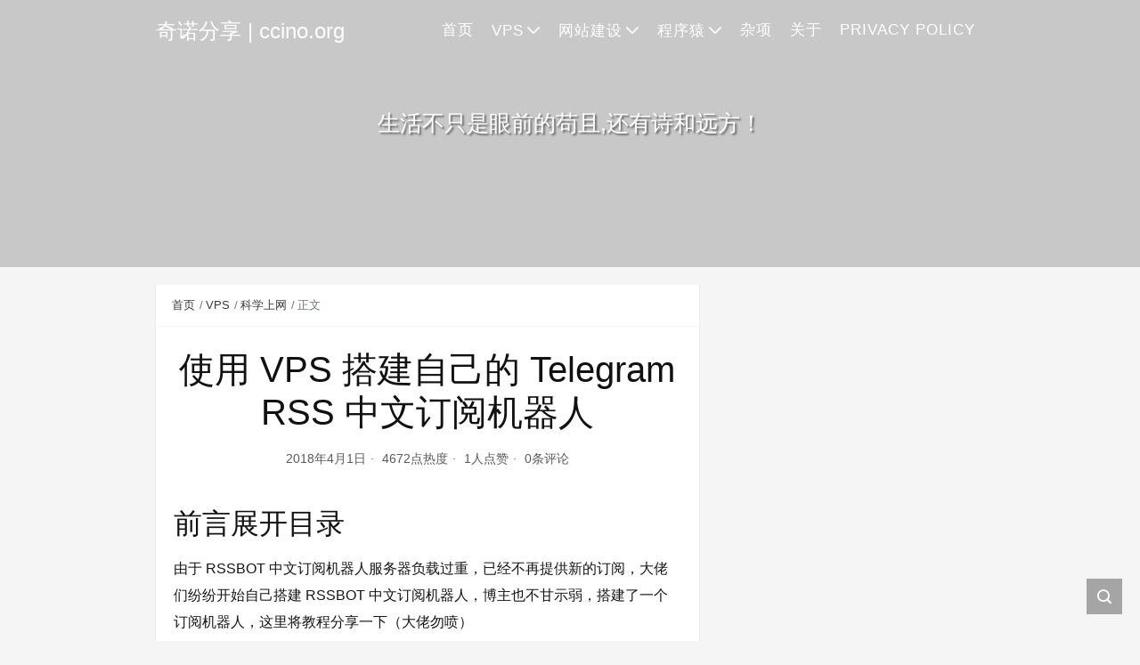

--- FILE ---
content_type: text/html; charset=UTF-8
request_url: https://www.ccino.org/build-your-own-telegram-rss-subscribe-to-a-robot-using-vps.html
body_size: 11814
content:
<!DOCTYPE html>
<html lang="zh-Hans">

<head>
    <meta charset="UTF-8">
    <title>使用 VPS 搭建自己的 Telegram RSS 中文订阅机器人 - 奇诺分享 | ccino.org</title>
    <meta name="viewport" content="width=device-width, initial-scale=1, user-scalable=no"><meta name="format-detection" content="telphone=no, date=no, address=no, email=no"><meta name="theme-color" content="#282a2c"><meta name="keywords" itemprop="keywords" content="bot,RSS,Telegram"><meta name="description" itemprop="description" content="前言展开目录 由于 RSSBOT 中文订阅机器人服务器负载过重，已经不再提供新的订阅，大佬们纷纷开始自己搭建 RSSBOT 中文订阅机器人，博主也不甘示弱，搭建了一个订阅机器人，这里将教程分享一下（大佬勿喷） 博主刚搭建好的 RSSBOT，欢迎使用 http://t.me/sabiarss_bot 准备展开目录 一台海外 VPS（博主用的瓦工） 一个 Telegram 账号 SSH 客户端 一、申请一个自己的 Bot展开目录 这里先介绍一下怎么向 Botfather 申请一个自己的 Bot。 1.1 找到 Botf [&hellip;]"><meta itemprop="image" content="https://www.ccino.org/wp-content/uploads/2018/04/2486487963.png"><meta property="og:site_name" content="奇诺分享 | ccino.org"><meta property="og:url" content="https://www.ccino.org/build-your-own-telegram-rss-subscribe-to-a-robot-using-vps.html"><meta property="og:title" content="使用 VPS 搭建自己的 Telegram RSS 中文订阅机器人"><meta property="og:image" content="https://www.ccino.org/wp-content/uploads/2018/04/2486487963.png"><meta property="og:image:type" content="image/webp"><meta property="og:locale" content="zh-Hans"><meta name="twitter:card" content="summary_large_image"><meta name="twitter:title" content="使用 VPS 搭建自己的 Telegram RSS 中文订阅机器人"><meta name="twitter:creator" content="奇诺分享 | ccino.org"><meta name='robots' content='index, follow, max-image-preview:large, max-snippet:-1, max-video-preview:-1' />

	<!-- This site is optimized with the Yoast SEO plugin v26.6 - https://yoast.com/wordpress/plugins/seo/ -->
	<link rel="canonical" href="https://www.ccino.org/build-your-own-telegram-rss-subscribe-to-a-robot-using-vps.html" />
	<meta property="og:locale" content="zh_CN" />
	<meta property="og:type" content="article" />
	<meta property="og:title" content="使用 VPS 搭建自己的 Telegram RSS 中文订阅机器人 - 奇诺分享 | ccino.org" />
	<meta property="og:description" content="前言展开目录 由于 RSSBOT 中文订阅机器人服务器负载过重，已经不再提供新的订阅，大佬们纷纷开始自己搭建 RSSBOT 中文订阅机器人，博主也不甘示弱，搭建了一个订阅机器人，这里将教程分享一下（大佬勿喷） 博主刚搭建好的 RSSBOT，欢迎使用 http://t.me/sabiarss_bot 准备展开目录 一台海外 VPS（博主用的瓦工） 一个 Telegram 账号 SSH 客户端 一、申请一个自己的 Bot展开目录 这里先介绍一下怎么向 Botfather 申请一个自己的 Bot。 1.1 找到 Botf [&hellip;]" />
	<meta property="og:url" content="https://www.ccino.org/build-your-own-telegram-rss-subscribe-to-a-robot-using-vps.html" />
	<meta property="og:site_name" content="奇诺分享 | ccino.org" />
	<meta property="article:published_time" content="2018-04-01T12:48:17+00:00" />
	<meta property="og:image" content="https://www.ccino.org/wp-content/uploads/2018/04/2486487963.png" />
	<meta property="og:image:width" content="580" />
	<meta property="og:image:height" content="627" />
	<meta property="og:image:type" content="image/png" />
	<meta name="author" content="奇诺分享 | ccino.org" />
	<meta name="twitter:card" content="summary_large_image" />
	<meta name="twitter:label1" content="作者" />
	<meta name="twitter:data1" content="奇诺分享 | ccino.org" />
	<meta name="twitter:label2" content="预计阅读时间" />
	<meta name="twitter:data2" content="1 分" />
	<script type="application/ld+json" class="yoast-schema-graph">{"@context":"https://schema.org","@graph":[{"@type":"WebPage","@id":"https://www.ccino.org/build-your-own-telegram-rss-subscribe-to-a-robot-using-vps.html","url":"https://www.ccino.org/build-your-own-telegram-rss-subscribe-to-a-robot-using-vps.html","name":"使用 VPS 搭建自己的 Telegram RSS 中文订阅机器人 - 奇诺分享 | ccino.org","isPartOf":{"@id":"https://www.ccino.org/#website"},"primaryImageOfPage":{"@id":"https://www.ccino.org/build-your-own-telegram-rss-subscribe-to-a-robot-using-vps.html#primaryimage"},"image":{"@id":"https://www.ccino.org/build-your-own-telegram-rss-subscribe-to-a-robot-using-vps.html#primaryimage"},"thumbnailUrl":"https://www.ccino.org/wp-content/uploads/2018/04/2486487963.png","datePublished":"2018-04-01T12:48:17+00:00","author":{"@id":"https://www.ccino.org/#/schema/person/0cf53e42ab1d44583f7fc63894529863"},"inLanguage":"zh-Hans","potentialAction":[{"@type":"ReadAction","target":["https://www.ccino.org/build-your-own-telegram-rss-subscribe-to-a-robot-using-vps.html"]}]},{"@type":"ImageObject","inLanguage":"zh-Hans","@id":"https://www.ccino.org/build-your-own-telegram-rss-subscribe-to-a-robot-using-vps.html#primaryimage","url":"https://www.ccino.org/wp-content/uploads/2018/04/2486487963.png","contentUrl":"https://www.ccino.org/wp-content/uploads/2018/04/2486487963.png","width":580,"height":627},{"@type":"WebSite","@id":"https://www.ccino.org/#website","url":"https://www.ccino.org/","name":"奇诺分享 | ccino.org","description":"重在分享","potentialAction":[{"@type":"SearchAction","target":{"@type":"EntryPoint","urlTemplate":"https://www.ccino.org/?s={search_term_string}"},"query-input":{"@type":"PropertyValueSpecification","valueRequired":true,"valueName":"search_term_string"}}],"inLanguage":"zh-Hans"},{"@type":"Person","@id":"https://www.ccino.org/#/schema/person/0cf53e42ab1d44583f7fc63894529863","name":"奇诺分享 | ccino.org","image":{"@type":"ImageObject","inLanguage":"zh-Hans","@id":"https://www.ccino.org/#/schema/person/image/","url":"https://sdn.geekzu.org/avatar/1d5249a01a9c241fe746baa4fa459b3d7aa6d35aa0e647c5ccec403a6d850089?s=96&d=mm&r=g","contentUrl":"https://sdn.geekzu.org/avatar/1d5249a01a9c241fe746baa4fa459b3d7aa6d35aa0e647c5ccec403a6d850089?s=96&d=mm&r=g","caption":"奇诺分享 | ccino.org"},"sameAs":["http://www.ccino.org"]}]}</script>
	<!-- / Yoast SEO plugin. -->


<link rel='dns-prefetch' href='//cdn.jsdelivr.net' />
<link rel='dns-prefetch' href='//www.ccino.org' />
<link rel="alternate" title="oEmbed (JSON)" type="application/json+oembed" href="https://www.ccino.org/wp-json/oembed/1.0/embed?url=https%3A%2F%2Fwww.ccino.org%2Fbuild-your-own-telegram-rss-subscribe-to-a-robot-using-vps.html" />
<link rel="alternate" title="oEmbed (XML)" type="text/xml+oembed" href="https://www.ccino.org/wp-json/oembed/1.0/embed?url=https%3A%2F%2Fwww.ccino.org%2Fbuild-your-own-telegram-rss-subscribe-to-a-robot-using-vps.html&#038;format=xml" />
<style id='wp-img-auto-sizes-contain-inline-css' type='text/css'>
img:is([sizes=auto i],[sizes^="auto," i]){contain-intrinsic-size:3000px 1500px}
/*# sourceURL=wp-img-auto-sizes-contain-inline-css */
</style>
<style id='classic-theme-styles-inline-css' type='text/css'>
/*! This file is auto-generated */
.wp-block-button__link{color:#fff;background-color:#32373c;border-radius:9999px;box-shadow:none;text-decoration:none;padding:calc(.667em + 2px) calc(1.333em + 2px);font-size:1.125em}.wp-block-file__button{background:#32373c;color:#fff;text-decoration:none}
/*# sourceURL=/wp-includes/css/classic-themes.min.css */
</style>
<link rel='stylesheet' id='bootstrap-css' href='https://cdn.jsdelivr.net/gh/seatonjiang/kratos@v4.3.2/assets/css/bootstrap.min.css?ver=4.5.0' type='text/css' media='all' />
<link rel='stylesheet' id='kicon-css' href='https://cdn.jsdelivr.net/gh/seatonjiang/kratos@v4.3.2/assets/css/iconfont.min.css?ver=4.3.2' type='text/css' media='all' />
<link rel='stylesheet' id='layer-css' href='https://cdn.jsdelivr.net/gh/seatonjiang/kratos@v4.3.2/assets/css/layer.min.css?ver=3.1.1' type='text/css' media='all' />
<link rel='stylesheet' id='lightgallery-css' href='https://cdn.jsdelivr.net/gh/seatonjiang/kratos@v4.3.2/assets/css/lightgallery.min.css?ver=1.4.0' type='text/css' media='all' />
<link rel='stylesheet' id='kratos-css' href='https://cdn.jsdelivr.net/gh/seatonjiang/kratos@v4.3.2/style.css?ver=4.3.2' type='text/css' media='all' />
<style id='kratos-inline-css' type='text/css'>

        @media screen and (min-width: 992px) {
            .k-nav .navbar-brand h1 {
                color: #ffffff;
            }
            .k-nav .navbar-nav > li.nav-item > a {
                color: #ffffff;
            }
        }
        
/*# sourceURL=kratos-inline-css */
</style>
<link rel='stylesheet' id='enlighterjs-css' href='https://www.ccino.org/wp-content/plugins/enlighter/cache/enlighterjs.min.css?ver=BqrnYjEPuT9yE/S' type='text/css' media='all' />
<noscript><style id="rocket-lazyload-nojs-css">.rll-youtube-player, [data-lazy-src]{display:none !important;}</style></noscript><script type="text/javascript" src="https://www.ccino.org/wp-includes/js/jquery/jquery.min.js?ver=3.7.1" id="jquery-core-js"></script>
<script type="text/javascript" src="https://www.ccino.org/wp-includes/js/jquery/jquery-migrate.min.js?ver=3.4.1" id="jquery-migrate-js"></script>
<script charset="UTF-8" id="LA_COLLECT" src="//sdk.51.la/js-sdk-pro.min.js"></script>
<script>LA.init({id: "JgrPnnY3pwYRDeu5",ck: "JgrPnnY3pwYRDeu5"})</script><style id='global-styles-inline-css' type='text/css'>
:root{--wp--preset--aspect-ratio--square: 1;--wp--preset--aspect-ratio--4-3: 4/3;--wp--preset--aspect-ratio--3-4: 3/4;--wp--preset--aspect-ratio--3-2: 3/2;--wp--preset--aspect-ratio--2-3: 2/3;--wp--preset--aspect-ratio--16-9: 16/9;--wp--preset--aspect-ratio--9-16: 9/16;--wp--preset--color--black: #000000;--wp--preset--color--cyan-bluish-gray: #abb8c3;--wp--preset--color--white: #ffffff;--wp--preset--color--pale-pink: #f78da7;--wp--preset--color--vivid-red: #cf2e2e;--wp--preset--color--luminous-vivid-orange: #ff6900;--wp--preset--color--luminous-vivid-amber: #fcb900;--wp--preset--color--light-green-cyan: #7bdcb5;--wp--preset--color--vivid-green-cyan: #00d084;--wp--preset--color--pale-cyan-blue: #8ed1fc;--wp--preset--color--vivid-cyan-blue: #0693e3;--wp--preset--color--vivid-purple: #9b51e0;--wp--preset--gradient--vivid-cyan-blue-to-vivid-purple: linear-gradient(135deg,rgb(6,147,227) 0%,rgb(155,81,224) 100%);--wp--preset--gradient--light-green-cyan-to-vivid-green-cyan: linear-gradient(135deg,rgb(122,220,180) 0%,rgb(0,208,130) 100%);--wp--preset--gradient--luminous-vivid-amber-to-luminous-vivid-orange: linear-gradient(135deg,rgb(252,185,0) 0%,rgb(255,105,0) 100%);--wp--preset--gradient--luminous-vivid-orange-to-vivid-red: linear-gradient(135deg,rgb(255,105,0) 0%,rgb(207,46,46) 100%);--wp--preset--gradient--very-light-gray-to-cyan-bluish-gray: linear-gradient(135deg,rgb(238,238,238) 0%,rgb(169,184,195) 100%);--wp--preset--gradient--cool-to-warm-spectrum: linear-gradient(135deg,rgb(74,234,220) 0%,rgb(151,120,209) 20%,rgb(207,42,186) 40%,rgb(238,44,130) 60%,rgb(251,105,98) 80%,rgb(254,248,76) 100%);--wp--preset--gradient--blush-light-purple: linear-gradient(135deg,rgb(255,206,236) 0%,rgb(152,150,240) 100%);--wp--preset--gradient--blush-bordeaux: linear-gradient(135deg,rgb(254,205,165) 0%,rgb(254,45,45) 50%,rgb(107,0,62) 100%);--wp--preset--gradient--luminous-dusk: linear-gradient(135deg,rgb(255,203,112) 0%,rgb(199,81,192) 50%,rgb(65,88,208) 100%);--wp--preset--gradient--pale-ocean: linear-gradient(135deg,rgb(255,245,203) 0%,rgb(182,227,212) 50%,rgb(51,167,181) 100%);--wp--preset--gradient--electric-grass: linear-gradient(135deg,rgb(202,248,128) 0%,rgb(113,206,126) 100%);--wp--preset--gradient--midnight: linear-gradient(135deg,rgb(2,3,129) 0%,rgb(40,116,252) 100%);--wp--preset--font-size--small: 13px;--wp--preset--font-size--medium: 20px;--wp--preset--font-size--large: 36px;--wp--preset--font-size--x-large: 42px;--wp--preset--spacing--20: 0.44rem;--wp--preset--spacing--30: 0.67rem;--wp--preset--spacing--40: 1rem;--wp--preset--spacing--50: 1.5rem;--wp--preset--spacing--60: 2.25rem;--wp--preset--spacing--70: 3.38rem;--wp--preset--spacing--80: 5.06rem;--wp--preset--shadow--natural: 6px 6px 9px rgba(0, 0, 0, 0.2);--wp--preset--shadow--deep: 12px 12px 50px rgba(0, 0, 0, 0.4);--wp--preset--shadow--sharp: 6px 6px 0px rgba(0, 0, 0, 0.2);--wp--preset--shadow--outlined: 6px 6px 0px -3px rgb(255, 255, 255), 6px 6px rgb(0, 0, 0);--wp--preset--shadow--crisp: 6px 6px 0px rgb(0, 0, 0);}:where(.is-layout-flex){gap: 0.5em;}:where(.is-layout-grid){gap: 0.5em;}body .is-layout-flex{display: flex;}.is-layout-flex{flex-wrap: wrap;align-items: center;}.is-layout-flex > :is(*, div){margin: 0;}body .is-layout-grid{display: grid;}.is-layout-grid > :is(*, div){margin: 0;}:where(.wp-block-columns.is-layout-flex){gap: 2em;}:where(.wp-block-columns.is-layout-grid){gap: 2em;}:where(.wp-block-post-template.is-layout-flex){gap: 1.25em;}:where(.wp-block-post-template.is-layout-grid){gap: 1.25em;}.has-black-color{color: var(--wp--preset--color--black) !important;}.has-cyan-bluish-gray-color{color: var(--wp--preset--color--cyan-bluish-gray) !important;}.has-white-color{color: var(--wp--preset--color--white) !important;}.has-pale-pink-color{color: var(--wp--preset--color--pale-pink) !important;}.has-vivid-red-color{color: var(--wp--preset--color--vivid-red) !important;}.has-luminous-vivid-orange-color{color: var(--wp--preset--color--luminous-vivid-orange) !important;}.has-luminous-vivid-amber-color{color: var(--wp--preset--color--luminous-vivid-amber) !important;}.has-light-green-cyan-color{color: var(--wp--preset--color--light-green-cyan) !important;}.has-vivid-green-cyan-color{color: var(--wp--preset--color--vivid-green-cyan) !important;}.has-pale-cyan-blue-color{color: var(--wp--preset--color--pale-cyan-blue) !important;}.has-vivid-cyan-blue-color{color: var(--wp--preset--color--vivid-cyan-blue) !important;}.has-vivid-purple-color{color: var(--wp--preset--color--vivid-purple) !important;}.has-black-background-color{background-color: var(--wp--preset--color--black) !important;}.has-cyan-bluish-gray-background-color{background-color: var(--wp--preset--color--cyan-bluish-gray) !important;}.has-white-background-color{background-color: var(--wp--preset--color--white) !important;}.has-pale-pink-background-color{background-color: var(--wp--preset--color--pale-pink) !important;}.has-vivid-red-background-color{background-color: var(--wp--preset--color--vivid-red) !important;}.has-luminous-vivid-orange-background-color{background-color: var(--wp--preset--color--luminous-vivid-orange) !important;}.has-luminous-vivid-amber-background-color{background-color: var(--wp--preset--color--luminous-vivid-amber) !important;}.has-light-green-cyan-background-color{background-color: var(--wp--preset--color--light-green-cyan) !important;}.has-vivid-green-cyan-background-color{background-color: var(--wp--preset--color--vivid-green-cyan) !important;}.has-pale-cyan-blue-background-color{background-color: var(--wp--preset--color--pale-cyan-blue) !important;}.has-vivid-cyan-blue-background-color{background-color: var(--wp--preset--color--vivid-cyan-blue) !important;}.has-vivid-purple-background-color{background-color: var(--wp--preset--color--vivid-purple) !important;}.has-black-border-color{border-color: var(--wp--preset--color--black) !important;}.has-cyan-bluish-gray-border-color{border-color: var(--wp--preset--color--cyan-bluish-gray) !important;}.has-white-border-color{border-color: var(--wp--preset--color--white) !important;}.has-pale-pink-border-color{border-color: var(--wp--preset--color--pale-pink) !important;}.has-vivid-red-border-color{border-color: var(--wp--preset--color--vivid-red) !important;}.has-luminous-vivid-orange-border-color{border-color: var(--wp--preset--color--luminous-vivid-orange) !important;}.has-luminous-vivid-amber-border-color{border-color: var(--wp--preset--color--luminous-vivid-amber) !important;}.has-light-green-cyan-border-color{border-color: var(--wp--preset--color--light-green-cyan) !important;}.has-vivid-green-cyan-border-color{border-color: var(--wp--preset--color--vivid-green-cyan) !important;}.has-pale-cyan-blue-border-color{border-color: var(--wp--preset--color--pale-cyan-blue) !important;}.has-vivid-cyan-blue-border-color{border-color: var(--wp--preset--color--vivid-cyan-blue) !important;}.has-vivid-purple-border-color{border-color: var(--wp--preset--color--vivid-purple) !important;}.has-vivid-cyan-blue-to-vivid-purple-gradient-background{background: var(--wp--preset--gradient--vivid-cyan-blue-to-vivid-purple) !important;}.has-light-green-cyan-to-vivid-green-cyan-gradient-background{background: var(--wp--preset--gradient--light-green-cyan-to-vivid-green-cyan) !important;}.has-luminous-vivid-amber-to-luminous-vivid-orange-gradient-background{background: var(--wp--preset--gradient--luminous-vivid-amber-to-luminous-vivid-orange) !important;}.has-luminous-vivid-orange-to-vivid-red-gradient-background{background: var(--wp--preset--gradient--luminous-vivid-orange-to-vivid-red) !important;}.has-very-light-gray-to-cyan-bluish-gray-gradient-background{background: var(--wp--preset--gradient--very-light-gray-to-cyan-bluish-gray) !important;}.has-cool-to-warm-spectrum-gradient-background{background: var(--wp--preset--gradient--cool-to-warm-spectrum) !important;}.has-blush-light-purple-gradient-background{background: var(--wp--preset--gradient--blush-light-purple) !important;}.has-blush-bordeaux-gradient-background{background: var(--wp--preset--gradient--blush-bordeaux) !important;}.has-luminous-dusk-gradient-background{background: var(--wp--preset--gradient--luminous-dusk) !important;}.has-pale-ocean-gradient-background{background: var(--wp--preset--gradient--pale-ocean) !important;}.has-electric-grass-gradient-background{background: var(--wp--preset--gradient--electric-grass) !important;}.has-midnight-gradient-background{background: var(--wp--preset--gradient--midnight) !important;}.has-small-font-size{font-size: var(--wp--preset--font-size--small) !important;}.has-medium-font-size{font-size: var(--wp--preset--font-size--medium) !important;}.has-large-font-size{font-size: var(--wp--preset--font-size--large) !important;}.has-x-large-font-size{font-size: var(--wp--preset--font-size--x-large) !important;}
/*# sourceURL=global-styles-inline-css */
</style>
</head>

<body>
    <div class="k-header">
        <nav class="k-nav navbar navbar-expand-lg navbar-light fixed-top" >
            <div class="container">
                <a class="navbar-brand" href="https://www.ccino.org">
                    <h1>奇诺分享 | ccino.org</h1>                </a>
                                    <button class="navbar-toggler navbar-toggler-right" id="navbutton" type="button" data-toggle="collapse" data-target="#navbarResponsive" aria-controls="navbarResponsive" aria-expanded="false" aria-label="Toggle navigation">
                        <span class="line first-line"></span>
                        <span class="line second-line"></span>
                        <span class="line third-line"></span>
                    </button>
                <div id="navbarResponsive" class="collapse navbar-collapse"><ul id="menu-%e9%bb%98%e8%ae%a4%e8%8f%9c%e5%8d%95" class="navbar-nav ml-auto"><li class="nav-item" ><a title="首页" href="https://www.ccino.org" class="nav-link">首页</a></li>
<li class="nav-item dropdown" ><a title="VPS" href="#" data-toggle="dropdown" aria-haspopup="true" aria-expanded="false" class="dropdown-toggle nav-link" id="menu-item-dropdown-86">VPS</a>
<ul class="dropdown-menu" aria-labelledby="menu-item-dropdown-86" role="menu">
	<li class="nav-item" ><a title="VPS申请" href="https://www.ccino.org/topics/vps/vps-application" class="dropdown-item">VPS申请</a></li>
	<li class="nav-item" ><a title="VPS配置" href="https://www.ccino.org/topics/vps/vps-configuration" class="dropdown-item">VPS配置</a></li>
	<li class="nav-item" ><a title="科学上网" href="https://www.ccino.org/topics/vps/science-online" class="dropdown-item">科学上网</a></li>
</ul>
</li>
<li class="nav-item dropdown" ><a title="网站建设" href="#" data-toggle="dropdown" aria-haspopup="true" aria-expanded="false" class="dropdown-toggle nav-link" id="menu-item-dropdown-94">网站建设</a>
<ul class="dropdown-menu" aria-labelledby="menu-item-dropdown-94" role="menu">
	<li class="nav-item" ><a title="WordPress" href="https://www.ccino.org/topics/website-construction/wordpress" class="dropdown-item">WordPress</a></li>
</ul>
</li>
<li class="nav-item dropdown" ><a title="程序猿" href="#" data-toggle="dropdown" aria-haspopup="true" aria-expanded="false" class="dropdown-toggle nav-link" id="menu-item-dropdown-974">程序猿</a>
<ul class="dropdown-menu" aria-labelledby="menu-item-dropdown-974" role="menu">
	<li class="nav-item" ><a title="开发工具" href="https://www.ccino.org/topics/code-monkey/development-tool" class="dropdown-item">开发工具</a></li>
	<li class="nav-item" ><a title="微服务" href="https://www.ccino.org/topics/code-monkey/micro-service" class="dropdown-item">微服务</a></li>
	<li class="nav-item" ><a title="容器" href="https://www.ccino.org/topics/code-monkey/container" class="dropdown-item">容器</a></li>
	<li class="nav-item" ><a title="分布式" href="https://www.ccino.org/topics/code-monkey/distributed" class="dropdown-item">分布式</a></li>
	<li class="nav-item" ><a title="数据库" href="https://www.ccino.org/topics/code-monkey/data-base" class="dropdown-item">数据库</a></li>
	<li class="nav-item" ><a title="人工智能" href="https://www.ccino.org/topics/code-monkey/ai" class="dropdown-item">人工智能</a></li>
</ul>
</li>
<li class="nav-item" ><a title="杂项" href="https://www.ccino.org/topics/uncategorized" class="nav-link">杂项</a></li>
<li class="nav-item" ><a title="关于" href="https://www.ccino.org/hello-world.html" class="nav-link">关于</a></li>
<li class="nav-item" ><a title="Privacy Policy" href="https://www.ccino.org/about/privacy-policy.html" class="nav-link">Privacy Policy</a></li>
</ul></div>            </div>
        </nav>
                    <div class="banner">
                <div class="overlay"></div>
                <div data-bg="https://www.ccino.org/wp-content/themes/Kratos/assets/img/background.jpg" class="content text-center rocket-lazyload" style="">
                    <div class="introduce animate__animated animate__fadeInUp">
                        <div class="title"></div><div class="mate">生活不只是眼前的苟且,还有诗和远方！</div>                    </div>
                </div>
            </div>
            </div><div class="k-main banner" style="background:#f5f5f5">
    <div class="container">
        <div class="row">
            <div class="col-lg-8 details">
                                    <div class="article">
                                                    <div class="breadcrumb-box">
                                <ol class="breadcrumb">
                                    <li class="breadcrumb-item">
                                        <a class="text-dark" href="https://www.ccino.org"> 首页</a>
                                    </li>
                                    <li class="breadcrumb-item"> <a class="text-dark" href="https://www.ccino.org/topics/vps">VPS</a></li><li class="breadcrumb-item"> <a class="text-dark" href="https://www.ccino.org/topics/vps/science-online">科学上网</a></li>                                    <li class="breadcrumb-item active" aria-current="page"> 正文</li>
                                </ol>
                            </div>
                                                <div class="header">
                            <h1 class="title">使用 VPS 搭建自己的 Telegram RSS 中文订阅机器人</h1>
                            <div class="meta">
                                <span>2018年4月1日</span>
                                                                    <span>4672点热度</span>
                                                                    <span>1人点赞</span>
                                                                    <span>0条评论</span>
                                                                                            </div>
                        </div>
                        <div class="content" id="lightgallery">
                            <h2 ><a name="toc-1"></a>前言<span class="toc">展开目录</span></h2>
<p>由于 RSSBOT 中文订阅机器人服务器负载过重，已经不再提供新的订阅，大佬们纷纷开始自己搭建 RSSBOT 中文订阅机器人，博主也不甘示弱，搭建了一个订阅机器人，这里将教程分享一下（大佬勿喷）</p>
<blockquote><p>博主刚搭建好的 RSSBOT，欢迎使用 <a href="http://t.me/sabiarss_bot" target="_blank" rel="noopener" rel="nofollow" >http://t.me/sabiarss_bot</a></p></blockquote>
<h2 ><a name="toc-2"></a>准备<span class="toc">展开目录</span></h2>
<ul>
<li>一台海外 VPS（博主用的瓦工）</li>
<li>一个 Telegram 账号</li>
<li>SSH 客户端</li>
</ul>
<h2 ><a name="toc-3"></a>一、申请一个自己的 Bot<span class="toc">展开目录</span></h2>
<p>这里先介绍一下怎么向 Botfather 申请一个自己的 Bot。</p>
<h4>1.1 找到 Botfather，下面是<code>Botfather</code>的账号<span class="toc">展开目录</span></h4>
<pre><code class="hljs coffeescript">@BotFather
</code></pre>
<h4>1.2 输入<code>/newbot</code>即可新建一个 Bot，记住你的<code>API TOKEN</code><span class="toc">展开目录</span></h4>
<p><img fetchpriority="high" decoding="async" class="alignnone size-full wp-image-1972" src="data:image/svg+xml,%3Csvg%20xmlns='http://www.w3.org/2000/svg'%20viewBox='0%200%20580%20627'%3E%3C/svg%3E" width="580" height="627" alt="" title="" data-lazy-srcset="https://www.ccino.org/wp-content/uploads/2018/04/2486487963-1.png 580w, https://www.ccino.org/wp-content/uploads/2018/04/2486487963-1-139x150.png 139w, https://www.ccino.org/wp-content/uploads/2018/04/2486487963-1-278x300.png 278w" data-lazy-sizes="(max-width: 580px) 100vw, 580px" data-lazy-src="https://www.ccino.org/wp-content/uploads/2018/04/2486487963-1.png" /><noscript><img fetchpriority="high" decoding="async" class="alignnone size-full wp-image-1972" src="https://www.ccino.org/wp-content/uploads/2018/04/2486487963-1.png" width="580" height="627" alt="" title="" srcset="https://www.ccino.org/wp-content/uploads/2018/04/2486487963-1.png 580w, https://www.ccino.org/wp-content/uploads/2018/04/2486487963-1-139x150.png 139w, https://www.ccino.org/wp-content/uploads/2018/04/2486487963-1-278x300.png 278w" sizes="(max-width: 580px) 100vw, 580px" /></noscript></p>
<h4>1.3 输入<code>/mybots</code>找到自己的 bot，选择他，然后选择<code>Edit Bot</code>，选择<code>Edit Commands</code>就可以输入你的指令了。<span class="toc">展开目录</span></h4>
<p>例如：</p>
<pre><code class="hljs javascript">/rss       - 显示当前订阅的 RSS 列表，加 raw 参数显示链接
/sub       - 订阅一个 RSS: <span class="hljs-regexp">/sub http:/</span><span class="hljs-regexp">/example.com/</span>feed.xml
/unsub     - 退订一个 RSS: <span class="hljs-regexp">/unsub http:/</span><span class="hljs-regexp">/example.com/</span>feed.xml
/unsubthis - 使用此命令回复想要退订的 RSS 消息即可退订, 不支持 Channel
/<span class="hljs-keyword">export</span>    - 导出为 OPML</code></pre>
<p><img decoding="async" class="alignnone size-full wp-image-1973" src="data:image/svg+xml,%3Csvg%20xmlns='http://www.w3.org/2000/svg'%20viewBox='0%200%20575%20329'%3E%3C/svg%3E" width="575" height="329" alt="" title="" data-lazy-srcset="https://www.ccino.org/wp-content/uploads/2018/04/1691251783-1.png 575w, https://www.ccino.org/wp-content/uploads/2018/04/1691251783-1-150x86.png 150w, https://www.ccino.org/wp-content/uploads/2018/04/1691251783-1-300x172.png 300w" data-lazy-sizes="(max-width: 575px) 100vw, 575px" data-lazy-src="https://www.ccino.org/wp-content/uploads/2018/04/1691251783-1.png" /><noscript><img decoding="async" class="alignnone size-full wp-image-1973" src="https://www.ccino.org/wp-content/uploads/2018/04/1691251783-1.png" width="575" height="329" alt="" title="" srcset="https://www.ccino.org/wp-content/uploads/2018/04/1691251783-1.png 575w, https://www.ccino.org/wp-content/uploads/2018/04/1691251783-1-150x86.png 150w, https://www.ccino.org/wp-content/uploads/2018/04/1691251783-1-300x172.png 300w" sizes="(max-width: 575px) 100vw, 575px" /></noscript></p>
<p>好的，这个时候你的 Bot 已经创建成功了，让我们打开 SSH 客户端，进行下一步操作</p>
<h2 ><a name="toc-4"></a>二、安装中文 Telegram RSS 机器人<span class="toc">展开目录</span></h2>
<blockquote><p>这里我使用的是<code>iovxw</code>大佬的机器人程序，参考链接：<a href="https://github.com/iovxw/rssbot" target="_blank" rel="noopener" rel="nofollow" >https://github.com/iovxw/rssbot</a></p></blockquote>
<h4>2.1 下载源码<span class="toc">展开目录</span></h4>
<p>下载地址：<a href="https://github.com/iovxw/rssbot/releases" target="_blank" rel="noopener" rel="nofollow" >https://github.com/iovxw/rssbot/releases</a></p>
<pre><code class="hljs nginx"><span class="hljs-attribute">wget</span> https://github.com/iovxw/rssbot/archive/v1.4.2.tar.gz
</code></pre>
<h4>2.2 解压<span class="toc">展开目录</span></h4>
<pre><code class="hljs css"><span class="hljs-selector-tag">tar</span> <span class="hljs-selector-tag">xvf</span> <span class="hljs-selector-tag">v1</span><span class="hljs-selector-class">.4</span><span class="hljs-selector-class">.2</span><span class="hljs-selector-class">.tar</span><span class="hljs-selector-class">.gz</span>
</code></pre>
<h4>2.3 安装 Rust Nightly<span class="toc">展开目录</span></h4>
<pre><code class="hljs nginx"><span class="hljs-attribute">curl</span> -s https://static.rust-lang.org/rustup.sh | sh -s -- --channel=nightly
</code></pre>
<h4>2.4 进入目录编译<span class="toc">展开目录</span></h4>
<pre><code class="hljs bash"><span class="hljs-built_in">cd</span> rssbot-1.4.2 <span class="hljs-comment">#进入目录</span>
cargo build --release <span class="hljs-comment">#编译安装</span>
</code></pre>
<h4>2.5 安装成功<span class="toc">展开目录</span></h4>
<p><img decoding="async" class="alignnone size-full wp-image-1974" src="data:image/svg+xml,%3Csvg%20xmlns='http://www.w3.org/2000/svg'%20viewBox='0%200%20751%20375'%3E%3C/svg%3E" width="751" height="375" alt="" title="" data-lazy-srcset="https://www.ccino.org/wp-content/uploads/2018/04/1179666993-1.png 751w, https://www.ccino.org/wp-content/uploads/2018/04/1179666993-1-150x75.png 150w, https://www.ccino.org/wp-content/uploads/2018/04/1179666993-1-300x150.png 300w, https://www.ccino.org/wp-content/uploads/2018/04/1179666993-1-750x375.png 750w" data-lazy-sizes="(max-width: 751px) 100vw, 751px" data-lazy-src="https://www.ccino.org/wp-content/uploads/2018/04/1179666993-1.png" /><noscript><img decoding="async" class="alignnone size-full wp-image-1974" src="https://www.ccino.org/wp-content/uploads/2018/04/1179666993-1.png" width="751" height="375" alt="" title="" srcset="https://www.ccino.org/wp-content/uploads/2018/04/1179666993-1.png 751w, https://www.ccino.org/wp-content/uploads/2018/04/1179666993-1-150x75.png 150w, https://www.ccino.org/wp-content/uploads/2018/04/1179666993-1-300x150.png 300w, https://www.ccino.org/wp-content/uploads/2018/04/1179666993-1-750x375.png 750w" sizes="(max-width: 751px) 100vw, 751px" /></noscript></p>
<h4>2.6 进入运行目录<span class="toc">展开目录</span></h4>
<pre><code class="hljs bash"><span class="hljs-built_in">cd</span> target/release
</code></pre>
<h4>2.7 运行<span class="toc">展开目录</span></h4>
<pre><code class="hljs">./rssbot DATAFILE TELEGRAM-BOT-TOKEN
</code></pre>
<blockquote><p>DATAFILE 为数据库保存路径 (其实就是一个 json 文件, 不需要手动创建)<br />
TELEGRAM-BOT-TOKEN 就是你创建的机器人的 Token</p></blockquote>
<p>如果想一直运行可以用<code>screen</code></p>
<p>&nbsp;</p>
<p>本文出自：<a href="https://www.sabia.cc/rss-chinese-subscription-robot-using-vps-20180329.html" target="_blank"  rel="nofollow" >https://www.sabia.cc/rss-chinese-subscription-robot-using-vps-20180329.html</a></p>
                        </div>
                                                <div class="footer clearfix">
                            <div class="tags float-left">
                                <span>标签：</span>
                                <a href="https://www.ccino.org/Label/bot" rel="tag">bot</a> <a href="https://www.ccino.org/Label/rss" rel="tag">RSS</a> <a href="https://www.ccino.org/Label/telegram" rel="tag">Telegram</a>                            </div>
                            <div class="tool float-right d-none d-lg-block">
                                <span>最后更新：2018年4月1日</span>
                            </div>
                        </div>
                    </div>
                                <div class="toolbar clearfix">
	<div class="meta float-md-left">
		<img src="data:image/svg+xml,%3Csvg%20xmlns='http://www.w3.org/2000/svg'%20viewBox='0%200%200%200'%3E%3C/svg%3E" data-lazy-src="https://sdn.geekzu.org/avatar/1d5249a01a9c241fe746baa4fa459b3d7aa6d35aa0e647c5ccec403a6d850089?s=96&#038;d=mm&#038;r=g"><noscript><img src="https://sdn.geekzu.org/avatar/1d5249a01a9c241fe746baa4fa459b3d7aa6d35aa0e647c5ccec403a6d850089?s=96&d=mm&r=g"></noscript>
		<p class="name">奇诺分享 | ccino.org</p>
		<p class="motto mb-0">这个人很懒，什么都没留下</p>
	</div>
	<div class="share float-md-right text-center">
				<a href="javascript:;" id="thumbs" data-action="love" data-id="1968" role="button" class="btn btn-thumbs "><i class="kicon i-like"></i><span class="ml-1">点赞</span></a>
	</div>
</div>                <nav class="navigation post-navigation clearfix" role="navigation">
                    <div class="nav-previous clearfix"><a title="魔改常用审计规则" href="https://www.ccino.org/magic-change-common-audit-rules.html">< 上一篇</a></div><div class="nav-next"><a title="解决梯子在GFWList模式下不能正常看流媒体的问题" href="https://www.ccino.org/solve-the-problem-that-the-ladder-cannot-watch-streaming-media-normally-in-gfwlist-mode.html">下一篇 ></a></div>                </nav>
                	<div class="comments" id="comments">
		<h3 class="title">文章评论</h3>
		<div class="list">
					</div>
		<div id="commentpage" class="nav text-center my-2">
								</div>
		<div id="respond" class="comment-respond mt-2">
							<form id="commentform" name="commentform" action="https://www.ccino.org/wp-comments-post.php" method="post">
					<div class="comment-form">
													<div class="comment-info mb-3 row">
								<div class="col-md-6 comment-form-author">
									<div class="input-group">
										<div class="input-group-prepend">
											<span class="input-group-text"><i class="kicon i-user"></i></span>
										</div>
										<input class="form-control" id="author" placeholder="昵称" name="author" type="text" value="">
									</div>
								</div>
								<div class="col-md-6 mt-3 mt-md-0 comment-form-email">
									<div class="input-group">
										<div class="input-group-prepend">
											<span class="input-group-text"><i class="kicon i-cemail"></i></span>
										</div>
										<input id="email" class="form-control" name="email" placeholder="邮箱" type="email" value="">
									</div>
								</div>
								<div class="col-md-6 mt-3 comment-form-author">
									<div class="input-group">
										<div class="input-group-prepend">
											<span class="input-group-text"><i class="kicon i-url"></i></span>
										</div>
										<input class="form-control" id="author" placeholder="网址" name="url" type="url" value="">
									</div>
								</div>
							</div>
												<div class="comment-textarea">
							<textarea class="form-control" id="comment" name="comment" rows="7" required="required"></textarea>
							<div class="text-bar clearfix">
								<div class="tool float-left">
									<a class="addbtn" href="#" id="addsmile"><i class="kicon i-face"></i></a>
									<div class="smile">
										<div class="clearfix">
											<a href="javascript:grin(':razz:')"><img class="d-block" src="data:image/svg+xml,%3Csvg%20xmlns='http://www.w3.org/2000/svg'%20viewBox='0%200%200%200'%3E%3C/svg%3E" alt='razz' data-lazy-src="https://cdn.jsdelivr.net/gh/seatonjiang/kratos@v4.3.2/assets/img/smilies/razz.png"><noscript><img class="d-block" src="https://cdn.jsdelivr.net/gh/seatonjiang/kratos@v4.3.2/assets/img/smilies/razz.png" alt='razz'></noscript></a>
<a href="javascript:grin(':evil:')"><img class="d-block" src="data:image/svg+xml,%3Csvg%20xmlns='http://www.w3.org/2000/svg'%20viewBox='0%200%200%200'%3E%3C/svg%3E" alt='evil' data-lazy-src="https://cdn.jsdelivr.net/gh/seatonjiang/kratos@v4.3.2/assets/img/smilies/evil.png"><noscript><img class="d-block" src="https://cdn.jsdelivr.net/gh/seatonjiang/kratos@v4.3.2/assets/img/smilies/evil.png" alt='evil'></noscript></a>
<a href="javascript:grin(':exclaim:')"><img class="d-block" src="data:image/svg+xml,%3Csvg%20xmlns='http://www.w3.org/2000/svg'%20viewBox='0%200%200%200'%3E%3C/svg%3E" alt='exclaim' data-lazy-src="https://cdn.jsdelivr.net/gh/seatonjiang/kratos@v4.3.2/assets/img/smilies/exclaim.png"><noscript><img class="d-block" src="https://cdn.jsdelivr.net/gh/seatonjiang/kratos@v4.3.2/assets/img/smilies/exclaim.png" alt='exclaim'></noscript></a>
<a href="javascript:grin(':smile:')"><img class="d-block" src="data:image/svg+xml,%3Csvg%20xmlns='http://www.w3.org/2000/svg'%20viewBox='0%200%200%200'%3E%3C/svg%3E" alt='smile' data-lazy-src="https://cdn.jsdelivr.net/gh/seatonjiang/kratos@v4.3.2/assets/img/smilies/smile.png"><noscript><img class="d-block" src="https://cdn.jsdelivr.net/gh/seatonjiang/kratos@v4.3.2/assets/img/smilies/smile.png" alt='smile'></noscript></a>
<a href="javascript:grin(':redface:')"><img class="d-block" src="data:image/svg+xml,%3Csvg%20xmlns='http://www.w3.org/2000/svg'%20viewBox='0%200%200%200'%3E%3C/svg%3E" alt='redface' data-lazy-src="https://cdn.jsdelivr.net/gh/seatonjiang/kratos@v4.3.2/assets/img/smilies/redface.png"><noscript><img class="d-block" src="https://cdn.jsdelivr.net/gh/seatonjiang/kratos@v4.3.2/assets/img/smilies/redface.png" alt='redface'></noscript></a>
<a href="javascript:grin(':biggrin:')"><img class="d-block" src="data:image/svg+xml,%3Csvg%20xmlns='http://www.w3.org/2000/svg'%20viewBox='0%200%200%200'%3E%3C/svg%3E" alt='biggrin' data-lazy-src="https://cdn.jsdelivr.net/gh/seatonjiang/kratos@v4.3.2/assets/img/smilies/biggrin.png"><noscript><img class="d-block" src="https://cdn.jsdelivr.net/gh/seatonjiang/kratos@v4.3.2/assets/img/smilies/biggrin.png" alt='biggrin'></noscript></a>
<a href="javascript:grin(':eek:')"><img class="d-block" src="data:image/svg+xml,%3Csvg%20xmlns='http://www.w3.org/2000/svg'%20viewBox='0%200%200%200'%3E%3C/svg%3E" alt='eek' data-lazy-src="https://cdn.jsdelivr.net/gh/seatonjiang/kratos@v4.3.2/assets/img/smilies/eek.png"><noscript><img class="d-block" src="https://cdn.jsdelivr.net/gh/seatonjiang/kratos@v4.3.2/assets/img/smilies/eek.png" alt='eek'></noscript></a>
<a href="javascript:grin(':confused:')"><img class="d-block" src="data:image/svg+xml,%3Csvg%20xmlns='http://www.w3.org/2000/svg'%20viewBox='0%200%200%200'%3E%3C/svg%3E" alt='confused' data-lazy-src="https://cdn.jsdelivr.net/gh/seatonjiang/kratos@v4.3.2/assets/img/smilies/confused.png"><noscript><img class="d-block" src="https://cdn.jsdelivr.net/gh/seatonjiang/kratos@v4.3.2/assets/img/smilies/confused.png" alt='confused'></noscript></a>
<a href="javascript:grin(':idea:')"><img class="d-block" src="data:image/svg+xml,%3Csvg%20xmlns='http://www.w3.org/2000/svg'%20viewBox='0%200%200%200'%3E%3C/svg%3E" alt='idea' data-lazy-src="https://cdn.jsdelivr.net/gh/seatonjiang/kratos@v4.3.2/assets/img/smilies/idea.png"><noscript><img class="d-block" src="https://cdn.jsdelivr.net/gh/seatonjiang/kratos@v4.3.2/assets/img/smilies/idea.png" alt='idea'></noscript></a>
<a href="javascript:grin(':lol:')"><img class="d-block" src="data:image/svg+xml,%3Csvg%20xmlns='http://www.w3.org/2000/svg'%20viewBox='0%200%200%200'%3E%3C/svg%3E" alt='lol' data-lazy-src="https://cdn.jsdelivr.net/gh/seatonjiang/kratos@v4.3.2/assets/img/smilies/lol.png"><noscript><img class="d-block" src="https://cdn.jsdelivr.net/gh/seatonjiang/kratos@v4.3.2/assets/img/smilies/lol.png" alt='lol'></noscript></a>
<a href="javascript:grin(':mad:')"><img class="d-block" src="data:image/svg+xml,%3Csvg%20xmlns='http://www.w3.org/2000/svg'%20viewBox='0%200%200%200'%3E%3C/svg%3E" alt='mad' data-lazy-src="https://cdn.jsdelivr.net/gh/seatonjiang/kratos@v4.3.2/assets/img/smilies/mad.png"><noscript><img class="d-block" src="https://cdn.jsdelivr.net/gh/seatonjiang/kratos@v4.3.2/assets/img/smilies/mad.png" alt='mad'></noscript></a>
<a href="javascript:grin(':twisted:')"><img class="d-block" src="data:image/svg+xml,%3Csvg%20xmlns='http://www.w3.org/2000/svg'%20viewBox='0%200%200%200'%3E%3C/svg%3E" alt='twisted' data-lazy-src="https://cdn.jsdelivr.net/gh/seatonjiang/kratos@v4.3.2/assets/img/smilies/twisted.png"><noscript><img class="d-block" src="https://cdn.jsdelivr.net/gh/seatonjiang/kratos@v4.3.2/assets/img/smilies/twisted.png" alt='twisted'></noscript></a>
<a href="javascript:grin(':rolleyes:')"><img class="d-block" src="data:image/svg+xml,%3Csvg%20xmlns='http://www.w3.org/2000/svg'%20viewBox='0%200%200%200'%3E%3C/svg%3E" alt='rolleyes' data-lazy-src="https://cdn.jsdelivr.net/gh/seatonjiang/kratos@v4.3.2/assets/img/smilies/rolleyes.png"><noscript><img class="d-block" src="https://cdn.jsdelivr.net/gh/seatonjiang/kratos@v4.3.2/assets/img/smilies/rolleyes.png" alt='rolleyes'></noscript></a>
<a href="javascript:grin(':wink:')"><img class="d-block" src="data:image/svg+xml,%3Csvg%20xmlns='http://www.w3.org/2000/svg'%20viewBox='0%200%200%200'%3E%3C/svg%3E" alt='wink' data-lazy-src="https://cdn.jsdelivr.net/gh/seatonjiang/kratos@v4.3.2/assets/img/smilies/wink.png"><noscript><img class="d-block" src="https://cdn.jsdelivr.net/gh/seatonjiang/kratos@v4.3.2/assets/img/smilies/wink.png" alt='wink'></noscript></a>
<a href="javascript:grin(':cool:')"><img class="d-block" src="data:image/svg+xml,%3Csvg%20xmlns='http://www.w3.org/2000/svg'%20viewBox='0%200%200%200'%3E%3C/svg%3E" alt='cool' data-lazy-src="https://cdn.jsdelivr.net/gh/seatonjiang/kratos@v4.3.2/assets/img/smilies/cool.png"><noscript><img class="d-block" src="https://cdn.jsdelivr.net/gh/seatonjiang/kratos@v4.3.2/assets/img/smilies/cool.png" alt='cool'></noscript></a>
<a href="javascript:grin(':arrow:')"><img class="d-block" src="data:image/svg+xml,%3Csvg%20xmlns='http://www.w3.org/2000/svg'%20viewBox='0%200%200%200'%3E%3C/svg%3E" alt='arrow' data-lazy-src="https://cdn.jsdelivr.net/gh/seatonjiang/kratos@v4.3.2/assets/img/smilies/arrow.png"><noscript><img class="d-block" src="https://cdn.jsdelivr.net/gh/seatonjiang/kratos@v4.3.2/assets/img/smilies/arrow.png" alt='arrow'></noscript></a>
<a href="javascript:grin(':neutral:')"><img class="d-block" src="data:image/svg+xml,%3Csvg%20xmlns='http://www.w3.org/2000/svg'%20viewBox='0%200%200%200'%3E%3C/svg%3E" alt='neutral' data-lazy-src="https://cdn.jsdelivr.net/gh/seatonjiang/kratos@v4.3.2/assets/img/smilies/neutral.png"><noscript><img class="d-block" src="https://cdn.jsdelivr.net/gh/seatonjiang/kratos@v4.3.2/assets/img/smilies/neutral.png" alt='neutral'></noscript></a>
<a href="javascript:grin(':cry:')"><img class="d-block" src="data:image/svg+xml,%3Csvg%20xmlns='http://www.w3.org/2000/svg'%20viewBox='0%200%200%200'%3E%3C/svg%3E" alt='cry' data-lazy-src="https://cdn.jsdelivr.net/gh/seatonjiang/kratos@v4.3.2/assets/img/smilies/cry.png"><noscript><img class="d-block" src="https://cdn.jsdelivr.net/gh/seatonjiang/kratos@v4.3.2/assets/img/smilies/cry.png" alt='cry'></noscript></a>
<a href="javascript:grin(':mrgreen:')"><img class="d-block" src="data:image/svg+xml,%3Csvg%20xmlns='http://www.w3.org/2000/svg'%20viewBox='0%200%200%200'%3E%3C/svg%3E" alt='mrgreen' data-lazy-src="https://cdn.jsdelivr.net/gh/seatonjiang/kratos@v4.3.2/assets/img/smilies/mrgreen.png"><noscript><img class="d-block" src="https://cdn.jsdelivr.net/gh/seatonjiang/kratos@v4.3.2/assets/img/smilies/mrgreen.png" alt='mrgreen'></noscript></a>
<a href="javascript:grin(':drooling:')"><img class="d-block" src="data:image/svg+xml,%3Csvg%20xmlns='http://www.w3.org/2000/svg'%20viewBox='0%200%200%200'%3E%3C/svg%3E" alt='drooling' data-lazy-src="https://cdn.jsdelivr.net/gh/seatonjiang/kratos@v4.3.2/assets/img/smilies/drooling.png"><noscript><img class="d-block" src="https://cdn.jsdelivr.net/gh/seatonjiang/kratos@v4.3.2/assets/img/smilies/drooling.png" alt='drooling'></noscript></a>
<a href="javascript:grin(':persevering:')"><img class="d-block" src="data:image/svg+xml,%3Csvg%20xmlns='http://www.w3.org/2000/svg'%20viewBox='0%200%200%200'%3E%3C/svg%3E" alt='persevering' data-lazy-src="https://cdn.jsdelivr.net/gh/seatonjiang/kratos@v4.3.2/assets/img/smilies/persevering.png"><noscript><img class="d-block" src="https://cdn.jsdelivr.net/gh/seatonjiang/kratos@v4.3.2/assets/img/smilies/persevering.png" alt='persevering'></noscript></a>										</div>
									</div>
								</div>
								<div class="float-right">
																		<a rel="nofollow" id="cancel-comment-reply-link" href="/build-your-own-telegram-rss-subscribe-to-a-robot-using-vps.html#respond" style="display:none;">取消回复</a>									<input name="submit" type="submit" id="submit" class="btn btn-primary" value="提交评论">
								</div>
							</div>
						</div>
					</div>
					<input type='hidden' name='comment_post_ID' value='1968' id='comment_post_ID' />
<input type='hidden' name='comment_parent' id='comment_parent' value='0' />
					<p class="akismet_comment_form_privacy_notice">这个站点使用 Akismet 来减少垃圾评论。<a href="https://akismet.com/privacy/" target="_blank" rel="nofollow noopener">了解你的评论数据如何被处理</a>。</p>					<p style="display: none;"><input type="hidden" id="akismet_comment_nonce" name="akismet_comment_nonce" value="8885c82131" /></p><p style="display: none !important;" class="akismet-fields-container" data-prefix="ak_"><label>&#916;<textarea name="ak_hp_textarea" cols="45" rows="8" maxlength="100"></textarea></label><input type="hidden" id="ak_js_1" name="ak_js" value="29"/><script>document.getElementById( "ak_js_1" ).setAttribute( "value", ( new Date() ).getTime() );</script></p>				</form>
					</div>
	</div>
            </div>
                            <div class="col-lg-4 sidebar sticky-sidebar d-none d-lg-block">
                                    </div>
                    </div>
    </div>
</div>
<div class="k-footer">
    <div class="f-toolbox">
        <div class="gotop ">
            <div class="gotop-btn">
                <span class="kicon i-up"></span>
            </div>
        </div>
                <div class="search">
            <span class="kicon i-find"></span>
            <form class="search-form" role="search" method="get" action="https://www.ccino.org/">
                <input type="text" name="s" id="search-footer" placeholder="搜点什么呢?" style="display:none" />
            </form>
        </div>
    </div>
    <div class="container">
        <div class="row">
            <div class="col-12 text-center">
                <p class="social">
                                    </p>
                <p>COPYRIGHT © 2022 奇诺分享 | ccino.org. ALL RIGHTS RESERVED.</p><p>Theme <a href="https://github.com/seatonjiang/kratos" target="_blank" rel="nofollow">Kratos</a> Made By <a href="https://seatonjiang.com" target="_blank" rel="nofollow">Seaton Jiang</a></p>            </div>
        </div>
    </div>
</div>
<script type="speculationrules">
{"prefetch":[{"source":"document","where":{"and":[{"href_matches":"/*"},{"not":{"href_matches":["/wp-*.php","/wp-admin/*","/wp-content/uploads/*","/wp-content/*","/wp-content/plugins/*","/wp-content/themes/Kratos/*","/*\\?(.+)"]}},{"not":{"selector_matches":"a[rel~=\"nofollow\"]"}},{"not":{"selector_matches":".no-prefetch, .no-prefetch a"}}]},"eagerness":"conservative"}]}
</script>
<script type="text/javascript" src="https://cdn.jsdelivr.net/gh/seatonjiang/kratos@v4.3.2/assets/js/lightgallery.min.js?ver=1.4.0" id="lightgallery-js"></script>
<script type="text/javascript" src="https://cdn.jsdelivr.net/gh/seatonjiang/kratos@v4.3.2/assets/js/bootstrap.bundle.min.js?ver=4.5.0" id="bootstrap-bundle-js"></script>
<script type="text/javascript" src="https://cdn.jsdelivr.net/gh/seatonjiang/kratos@v4.3.2/assets/js/layer.min.js?ver=3.1.1" id="layer-js"></script>
<script type="text/javascript" src="https://cdn.jsdelivr.net/gh/seatonjiang/kratos@v4.3.2/assets/js/DPlayer.min.js?ver=4.3.2" id="dplayer-js"></script>
<script type="text/javascript" id="kratos-js-extra">
/* <![CDATA[ */
var kratos = {"site":"https://www.ccino.org","directory":"https://cdn.jsdelivr.net/gh/seatonjiang/kratos@v4.3.2","alipay":"https://www.ccino.org/wp-content/themes/Kratos/assets/img/200.png","wechat":"https://www.ccino.org/wp-content/themes/Kratos/assets/img/200.png","repeat":"\u60a8\u5df2\u7ecf\u8d5e\u8fc7\u4e86","thanks":"\u611f\u8c22\u60a8\u7684\u652f\u6301","donate":"\u6253\u8d4f\u4f5c\u8005","scan":"\u626b\u7801\u652f\u4ed8"};
//# sourceURL=kratos-js-extra
/* ]]> */
</script>
<script type="text/javascript" src="https://cdn.jsdelivr.net/gh/seatonjiang/kratos@v4.3.2/assets/js/kratos.js?ver=4.3.2" id="kratos-js"></script>
<script type="text/javascript" id="comment-js-extra">
/* <![CDATA[ */
var ajaxcomment = {"ajax_url":"https://www.ccino.org/wp-admin/admin-ajax.php","order":"asc","compost":"\u8bc4\u8bba\u6b63\u5728\u63d0\u4ea4\u4e2d","comsucc":"\u8bc4\u8bba\u63d0\u4ea4\u6210\u529f"};
//# sourceURL=comment-js-extra
/* ]]> */
</script>
<script type="text/javascript" src="https://cdn.jsdelivr.net/gh/seatonjiang/kratos@v4.3.2/assets/js/comments.min.js?ver=4.3.2" id="comment-js"></script>
<script type="text/javascript" src="https://www.ccino.org/wp-content/plugins/enlighter/cache/enlighterjs.min.js?ver=BqrnYjEPuT9yE/S" id="enlighterjs-js"></script>
<script type="text/javascript" id="enlighterjs-js-after">
/* <![CDATA[ */
!function(e,n){if("undefined"!=typeof EnlighterJS){var o={"selectors":{"block":"pre.EnlighterJSRAW","inline":"code.EnlighterJSRAW"},"options":{"indent":4,"ampersandCleanup":true,"linehover":true,"rawcodeDbclick":false,"textOverflow":"break","linenumbers":false,"theme":"enlighter","language":"generic","retainCssClasses":false,"collapse":false,"toolbarOuter":"","toolbarTop":"{BTN_RAW}{BTN_COPY}{BTN_WINDOW}{BTN_WEBSITE}","toolbarBottom":""}};(e.EnlighterJSINIT=function(){EnlighterJS.init(o.selectors.block,o.selectors.inline,o.options)})()}else{(n&&(n.error||n.log)||function(){})("Error: EnlighterJS resources not loaded yet!")}}(window,console);
//# sourceURL=enlighterjs-js-after
/* ]]> */
</script>
<script defer type="text/javascript" src="https://www.ccino.org/wp-content/plugins/akismet/_inc/akismet-frontend.js?ver=1763859206" id="akismet-frontend-js"></script>
<script>window.lazyLoadOptions = [{
                elements_selector: "img[data-lazy-src],.rocket-lazyload,iframe[data-lazy-src]",
                data_src: "lazy-src",
                data_srcset: "lazy-srcset",
                data_sizes: "lazy-sizes",
                class_loading: "lazyloading",
                class_loaded: "lazyloaded",
                threshold: 300,
                callback_loaded: function(element) {
                    if ( element.tagName === "IFRAME" && element.dataset.rocketLazyload == "fitvidscompatible" ) {
                        if (element.classList.contains("lazyloaded") ) {
                            if (typeof window.jQuery != "undefined") {
                                if (jQuery.fn.fitVids) {
                                    jQuery(element).parent().fitVids();
                                }
                            }
                        }
                    }
                }},{
				elements_selector: ".rocket-lazyload",
				data_src: "lazy-src",
				data_srcset: "lazy-srcset",
				data_sizes: "lazy-sizes",
				class_loading: "lazyloading",
				class_loaded: "lazyloaded",
				threshold: 300,
			}];
        window.addEventListener('LazyLoad::Initialized', function (e) {
            var lazyLoadInstance = e.detail.instance;

            if (window.MutationObserver) {
                var observer = new MutationObserver(function(mutations) {
                    var image_count = 0;
                    var iframe_count = 0;
                    var rocketlazy_count = 0;

                    mutations.forEach(function(mutation) {
                        for (var i = 0; i < mutation.addedNodes.length; i++) {
                            if (typeof mutation.addedNodes[i].getElementsByTagName !== 'function') {
                                continue;
                            }

                            if (typeof mutation.addedNodes[i].getElementsByClassName !== 'function') {
                                continue;
                            }

                            images = mutation.addedNodes[i].getElementsByTagName('img');
                            is_image = mutation.addedNodes[i].tagName == "IMG";
                            iframes = mutation.addedNodes[i].getElementsByTagName('iframe');
                            is_iframe = mutation.addedNodes[i].tagName == "IFRAME";
                            rocket_lazy = mutation.addedNodes[i].getElementsByClassName('rocket-lazyload');

                            image_count += images.length;
			                iframe_count += iframes.length;
			                rocketlazy_count += rocket_lazy.length;

                            if(is_image){
                                image_count += 1;
                            }

                            if(is_iframe){
                                iframe_count += 1;
                            }
                        }
                    } );

                    if(image_count > 0 || iframe_count > 0 || rocketlazy_count > 0){
                        lazyLoadInstance.update();
                    }
                } );

                var b      = document.getElementsByTagName("body")[0];
                var config = { childList: true, subtree: true };

                observer.observe(b, config);
            }
        }, false);</script><script data-no-minify="1" async src="https://www.ccino.org/wp-content/plugins/rocket-lazy-load/assets/js/16.1/lazyload.min.js"></script><script defer src="https://static.cloudflareinsights.com/beacon.min.js/vcd15cbe7772f49c399c6a5babf22c1241717689176015" integrity="sha512-ZpsOmlRQV6y907TI0dKBHq9Md29nnaEIPlkf84rnaERnq6zvWvPUqr2ft8M1aS28oN72PdrCzSjY4U6VaAw1EQ==" data-cf-beacon='{"version":"2024.11.0","token":"357a3b13f79c45e890b5c4cf16f2cea9","r":1,"server_timing":{"name":{"cfCacheStatus":true,"cfEdge":true,"cfExtPri":true,"cfL4":true,"cfOrigin":true,"cfSpeedBrain":true},"location_startswith":null}}' crossorigin="anonymous"></script>
</body>

</html>

--- FILE ---
content_type: application/javascript; charset=utf-8
request_url: https://cdn.jsdelivr.net/gh/seatonjiang/kratos@v4.3.2/assets/js/DPlayer.min.js?ver=4.3.2
body_size: 14729
content:
/*! DPlayer Lite, based on DPlayer 1.26.0 808dd62. */
!function(e,t){"object"==typeof exports&&"object"==typeof module?module.exports=t():"function"==typeof define&&define.amd?define("DPlayer",[],t):"object"==typeof exports?exports.DPlayer=t():e.DPlayer=t()}(window,(function(){return function(e){var t={};function n(r){if(t[r])return t[r].exports;var i=t[r]={i:r,l:!1,exports:{}};return e[r].call(i.exports,i,i.exports,n),i.l=!0,i.exports}return n.m=e,n.c=t,n.d=function(e,t,r){n.o(e,t)||Object.defineProperty(e,t,{enumerable:!0,get:r})},n.r=function(e){"undefined"!=typeof Symbol&&Symbol.toStringTag&&Object.defineProperty(e,Symbol.toStringTag,{value:"Module"}),Object.defineProperty(e,"__esModule",{value:!0})},n.t=function(e,t){if(1&t&&(e=n(e)),8&t)return e;if(4&t&&"object"==typeof e&&e&&e.__esModule)return e;var r=Object.create(null);if(n.r(r),Object.defineProperty(r,"default",{enumerable:!0,value:e}),2&t&&"string"!=typeof e)for(var i in e)n.d(r,i,function(t){return e[t]}.bind(null,i));return r},n.n=function(e){var t=e&&e.__esModule?function(){return e.default}:function(){return e};return n.d(t,"a",t),t},n.o=function(e,t){return Object.prototype.hasOwnProperty.call(e,t)},n.p="/",n(n.s=23)}([function(e,t){function n(e){return(n="function"==typeof Symbol&&"symbol"==typeof Symbol.iterator?function(e){return typeof e}:function(e){return e&&"function"==typeof Symbol&&e.constructor===Symbol&&e!==Symbol.prototype?"symbol":typeof e})(e)}var r;r=function(){return this}();try{r=r||new Function("return this")()}catch(e){"object"===("undefined"==typeof window?"undefined":n(window))&&(r=window)}e.exports=r},function(e,t,n){"use strict";var r=n(4),i=n.n(r)()((function(e){return e[1]}));i.push([e.i,'.dplayer{position:relative;overflow:hidden;-webkit-user-select:none;-moz-user-select:none;-ms-user-select:none;user-select:none;line-height:1}.dplayer *{box-sizing:content-box}.dplayer svg{width:100%;height:100%}.dplayer svg circle,.dplayer svg path{fill:#fff}.dplayer:-webkit-full-screen{width:100%;height:100%;background:#000;position:fixed;z-index:100000;left:0;top:0;margin:0;padding:0;transform:translate(0)}.dplayer.dplayer-live .dplayer-bar-wrap,.dplayer.dplayer-live .dplayer-controller .dplayer-icons .dplayer-loop,.dplayer.dplayer-live .dplayer-time{display:none}@media (min-width:900px){.dplayer.dplayer-playing .dplayer-controller,.dplayer.dplayer-playing .dplayer-controller-mask{opacity:0}.dplayer.dplayer-playing:hover .dplayer-controller,.dplayer.dplayer-playing:hover .dplayer-controller-mask{opacity:1}}.dplayer.dplayer-loading .dplayer-bezel .diplayer-loading-icon{display:block}.dplayer.dplayer-hide-controller{cursor:none}.dplayer.dplayer-hide-controller .dplayer-controller,.dplayer.dplayer-hide-controller .dplayer-controller-mask{opacity:0;transform:translateY(100%)}.dplayer.dplayer-fulled{position:fixed;z-index:100000;left:0;top:0;width:100%!important;height:100%!important}.dplayer.dplayer-mobile .dplayer-bar-time,.dplayer.dplayer-mobile .dplayer-controller .dplayer-icons .dplayer-full-in,.dplayer.dplayer-mobile .dplayer-controller .dplayer-icons .dplayer-volume{display:none}.dplayer-web-fullscreen-fix{position:fixed;top:0;left:0;margin:0;padding:0}.dplayer-bezel{position:absolute;left:0;right:0;top:0;bottom:0;font-size:22px;color:#fff;pointer-events:none}.dplayer-bezel .dplayer-bezel-icon{position:absolute;top:50%;left:50%;margin:-26px 0 0 -26px;height:52px;width:52px;padding:12px;box-sizing:border-box;background:rgba(0,0,0,.5);border-radius:50%;opacity:0;pointer-events:none}.dplayer-bezel .dplayer-bezel-icon.dplayer-bezel-transition{-webkit-animation:bezel-hide .5s linear;animation:bezel-hide .5s linear}@-webkit-keyframes bezel-hide{0%{opacity:1;transform:scale(1)}to{opacity:0;transform:scale(2)}}@keyframes bezel-hide{0%{opacity:1;transform:scale(1)}to{opacity:0;transform:scale(2)}}.dplayer-bezel .diplayer-loading-icon{display:none;position:absolute;top:50%;left:50%;margin:-18px 0 0 -18px;height:36px;width:36px;pointer-events:none}.dplayer-bezel .diplayer-loading-icon .diplayer-loading-hide{display:none}.dplayer-bezel .diplayer-loading-icon .diplayer-loading-dot{-webkit-animation:diplayer-loading-dot-fade .8s ease infinite;animation:diplayer-loading-dot-fade .8s ease infinite;opacity:0;transform-origin:4px 4px}.dplayer-bezel .diplayer-loading-icon .diplayer-loading-dot.diplayer-loading-dot-7{-webkit-animation-delay:.7s;animation-delay:.7s}.dplayer-bezel .diplayer-loading-icon .diplayer-loading-dot.diplayer-loading-dot-6{-webkit-animation-delay:.6s;animation-delay:.6s}.dplayer-bezel .diplayer-loading-icon .diplayer-loading-dot.diplayer-loading-dot-5{-webkit-animation-delay:.5s;animation-delay:.5s}.dplayer-bezel .diplayer-loading-icon .diplayer-loading-dot.diplayer-loading-dot-4{-webkit-animation-delay:.4s;animation-delay:.4s}.dplayer-bezel .diplayer-loading-icon .diplayer-loading-dot.diplayer-loading-dot-3{-webkit-animation-delay:.3s;animation-delay:.3s}.dplayer-bezel .diplayer-loading-icon .diplayer-loading-dot.diplayer-loading-dot-2{-webkit-animation-delay:.2s;animation-delay:.2s}.dplayer-bezel .diplayer-loading-icon .diplayer-loading-dot.diplayer-loading-dot-1{-webkit-animation-delay:.1s;animation-delay:.1s}@-webkit-keyframes diplayer-loading-dot-fade{0%{opacity:.7;transform:scale(1.2)}50%{opacity:.25;transform:scale(.9)}to{opacity:.25;transform:scale(.85)}}@keyframes diplayer-loading-dot-fade{0%{opacity:.7;transform:scale(1.2)}50%{opacity:.25;transform:scale(.9)}to{opacity:.25;transform:scale(.85)}}.dplayer-controller-mask{background:url([data-uri]) repeat-x bottom;height:98px;width:100%}.dplayer-controller,.dplayer-controller-mask{position:absolute;bottom:0;transition:all .3s ease}.dplayer-controller{left:0;right:0;height:41px;padding:0 20px;-webkit-user-select:none;-moz-user-select:none;-ms-user-select:none;user-select:none}.dplayer-controller .dplayer-bar-wrap{padding:5px 0;cursor:pointer;position:absolute;bottom:33px;width:calc(100% - 40px);height:3px}.dplayer-controller .dplayer-bar-wrap:hover .dplayer-bar .dplayer-played .dplayer-thumb{transform:scale(1)}.dplayer-controller .dplayer-bar-wrap .dplayer-bar-time{position:absolute;left:0;top:-20px;border-radius:4px;padding:5px 7px;background-color:rgba(0,0,0,.62);color:#fff;font-size:12px;text-align:center;opacity:1;transition:opacity .1s ease-in-out;word-wrap:normal;word-break:normal;z-index:2;pointer-events:none}.dplayer-controller .dplayer-bar-wrap .dplayer-bar-time.hidden{opacity:0}.dplayer-controller .dplayer-bar-wrap .dplayer-bar{position:relative;height:3px;width:100%;background:hsla(0,0%,100%,.2);cursor:pointer}.dplayer-controller .dplayer-bar-wrap .dplayer-bar .dplayer-loaded{background:hsla(0,0%,100%,.4);transition:all .5s ease}.dplayer-controller .dplayer-bar-wrap .dplayer-bar .dplayer-loaded,.dplayer-controller .dplayer-bar-wrap .dplayer-bar .dplayer-played{position:absolute;left:0;top:0;bottom:0;height:3px;will-change:width}.dplayer-controller .dplayer-bar-wrap .dplayer-bar .dplayer-played .dplayer-thumb{position:absolute;top:0;right:5px;margin-top:-4px;margin-right:-10px;height:11px;width:11px;border-radius:50%;cursor:pointer;transition:all .3s ease-in-out;transform:scale(0)}.dplayer-controller .dplayer-icons{height:38px;position:absolute;bottom:0}.dplayer-controller .dplayer-icons.dplayer-icons-left .dplayer-icon{padding:7px}.dplayer-controller .dplayer-icons.dplayer-icons-right{right:20px}.dplayer-controller .dplayer-icons.dplayer-icons-right .dplayer-icon{padding:8px}.dplayer-controller .dplayer-icons .dplayer-live-badge,.dplayer-controller .dplayer-icons .dplayer-time{line-height:38px;color:#eee;text-shadow:0 0 2px rgba(0,0,0,.5);vertical-align:middle;font-size:13px;cursor:default}.dplayer-controller .dplayer-icons .dplayer-live-dot{display:inline-block;width:6px;height:6px;vertical-align:4%;margin-right:5px;content:"";border-radius:6px}.dplayer-controller .dplayer-icons .dplayer-icon{width:40px;height:100%;border:none;background-color:transparent;outline:none;position:relative;cursor:pointer;vertical-align:middle;box-sizing:border-box;display:inline-block}.dplayer-controller .dplayer-icons .dplayer-icon .dplayer-icon-content{transition:all .2s ease-in-out;opacity:.8}.dplayer-controller .dplayer-icons .dplayer-icon:hover .dplayer-icon-content{opacity:1}.dplayer-controller .dplayer-icons .dplayer-icon.dplayer-volume-icon{width:43px}.dplayer-controller .dplayer-icons .dplayer-volume{position:relative;display:inline-block;cursor:pointer;height:100%}.dplayer-controller .dplayer-icons .dplayer-volume:hover .dplayer-volume-bar-wrap .dplayer-volume-bar{width:45px}.dplayer-controller .dplayer-icons .dplayer-volume:hover .dplayer-volume-bar-wrap .dplayer-volume-bar .dplayer-volume-bar-inner .dplayer-thumb{transform:scale(1)}.dplayer-controller .dplayer-icons .dplayer-volume.dplayer-volume-active .dplayer-volume-bar-wrap .dplayer-volume-bar{width:45px}.dplayer-controller .dplayer-icons .dplayer-volume.dplayer-volume-active .dplayer-volume-bar-wrap .dplayer-volume-bar .dplayer-volume-bar-inner .dplayer-thumb{transform:scale(1)}.dplayer-controller .dplayer-icons .dplayer-volume .dplayer-volume-bar-wrap{display:inline-block;margin:0 15px 0 -5px;vertical-align:middle;height:100%}.dplayer-controller .dplayer-icons .dplayer-volume .dplayer-volume-bar-wrap .dplayer-volume-bar{position:relative;top:17px;width:0;height:3px;background:#aaa;transition:all .3s ease-in-out}.dplayer-controller .dplayer-icons .dplayer-volume .dplayer-volume-bar-wrap .dplayer-volume-bar .dplayer-volume-bar-inner{position:absolute;bottom:0;left:0;height:100%;transition:all .1s ease;will-change:width}.dplayer-controller .dplayer-icons .dplayer-volume .dplayer-volume-bar-wrap .dplayer-volume-bar .dplayer-volume-bar-inner .dplayer-thumb{position:absolute;top:0;right:5px;margin-top:-4px;margin-right:-10px;height:11px;width:11px;border-radius:50%;cursor:pointer;transition:all .3s ease-in-out;transform:scale(0)}.dplayer-controller .dplayer-icons .dplayer-full,.dplayer-controller .dplayer-icons .dplayer-full-in,.dplayer-controller .dplayer-icons .dplayer-loop{display:inline-block;height:100%}.dplayer-notice{opacity:0;position:absolute;bottom:60px;left:20px;font-size:14px;border-radius:2px;background:rgba(28,28,28,.9);padding:7px 20px;transition:all .3s ease-in-out;overflow:hidden;color:#fff;pointer-events:none}.dplayer-mask{position:absolute;top:0;bottom:0;left:0;right:0;z-index:1;display:none}.dplayer-mask.dplayer-mask-show{display:block}.dplayer-video-wrap{position:relative;background:#000;font-size:0;width:100%;height:100%}.dplayer-video-wrap .dplayer-video{width:100%;height:100%;display:none}.dplayer-video-wrap .dplayer-video-current{display:block}',""]),t.a=i},function(e,t,n){"use strict";e.exports=n(21)},function(e,t,n){"use strict";var r,i=function(){return void 0===r&&(r=Boolean(window&&document&&document.all&&!window.atob)),r},o=function(){var e={};return function(t){if(void 0===e[t]){var n=document.querySelector(t);if(window.HTMLIFrameElement&&n instanceof window.HTMLIFrameElement)try{n=n.contentDocument.head}catch(e){n=null}e[t]=n}return e[t]}}(),a=[];function l(e){for(var t=-1,n=0;n<a.length;n++)if(a[n].identifier===e){t=n;break}return t}function s(e,t){for(var n={},r=[],i=0;i<e.length;i++){var o=e[i],s=t.base?o[0]+t.base:o[0],c=n[s]||0,d="".concat(s," ").concat(c);n[s]=c+1;var p=l(d),u={css:o[1],media:o[2],sourceMap:o[3]};-1!==p?(a[p].references++,a[p].updater(u)):a.push({identifier:d,updater:v(u,t),references:1}),r.push(d)}return r}function c(e){var t=document.createElement("style"),r=e.attributes||{};if(void 0===r.nonce){var i=n.nc;i&&(r.nonce=i)}if(Object.keys(r).forEach((function(e){t.setAttribute(e,r[e])})),"function"==typeof e.insert)e.insert(t);else{var a=o(e.insert||"head");if(!a)throw new Error("Couldn't find a style target. This probably means that the value for the 'insert' parameter is invalid.");a.appendChild(t)}return t}var d,p=(d=[],function(e,t){return d[e]=t,d.filter(Boolean).join("\n")});function u(e,t,n,r){var i=n?"":r.media?"@media ".concat(r.media," {").concat(r.css,"}"):r.css;if(e.styleSheet)e.styleSheet.cssText=p(t,i);else{var o=document.createTextNode(i),a=e.childNodes;a[t]&&e.removeChild(a[t]),a.length?e.insertBefore(o,a[t]):e.appendChild(o)}}function y(e,t,n){var r=n.css,i=n.media,o=n.sourceMap;if(i?e.setAttribute("media",i):e.removeAttribute("media"),o&&"undefined"!=typeof btoa&&(r+="\n/*# sourceMappingURL=data:application/json;base64,".concat(btoa(unescape(encodeURIComponent(JSON.stringify(o))))," */")),e.styleSheet)e.styleSheet.cssText=r;else{for(;e.firstChild;)e.removeChild(e.firstChild);e.appendChild(document.createTextNode(r))}}var f=null,h=0;function v(e,t){var n,r,i;if(t.singleton){var o=h++;n=f||(f=c(t)),r=u.bind(null,n,o,!1),i=u.bind(null,n,o,!0)}else n=c(t),r=y.bind(null,n,t),i=function(){!function(e){if(null===e.parentNode)return!1;e.parentNode.removeChild(e)}(n)};return r(e),function(t){if(t){if(t.css===e.css&&t.media===e.media&&t.sourceMap===e.sourceMap)return;r(e=t)}else i()}}e.exports=function(e,t){(t=t||{}).singleton||"boolean"==typeof t.singleton||(t.singleton=i());var n=s(e=e||[],t);return function(e){if(e=e||[],"[object Array]"===Object.prototype.toString.call(e)){for(var r=0;r<n.length;r++){var i=l(n[r]);a[i].references--}for(var o=s(e,t),c=0;c<n.length;c++){var d=l(n[c]);0===a[d].references&&(a[d].updater(),a.splice(d,1))}n=o}}}},function(e,t,n){"use strict";e.exports=function(e){var t=[];return t.toString=function(){return this.map((function(t){var n=e(t);return t[2]?"@media ".concat(t[2]," {").concat(n,"}"):n})).join("")},t.i=function(e,n,r){"string"==typeof e&&(e=[[null,e,""]]);var i={};if(r)for(var o=0;o<this.length;o++){var a=this[o][0];null!=a&&(i[a]=!0)}for(var l=0;l<e.length;l++){var s=[].concat(e[l]);r&&i[s[0]]||(n&&(s[2]?s[2]="".concat(n," and ").concat(s[2]):s[2]=n),t.push(s))}},t}},function(e,t,n){"use strict";(function(e){var r=n(6),i=n(7);function o(e){return(o="function"==typeof Symbol&&"symbol"==typeof Symbol.iterator?function(e){return typeof e}:function(e){return e&&"function"==typeof Symbol&&e.constructor===Symbol&&e!==Symbol.prototype?"symbol":typeof e})(e)}var a=setTimeout;function l(e){return Boolean(e&&void 0!==e.length)}function s(){}function c(e){if(!(this instanceof c))throw new TypeError("Promises must be constructed via new");if("function"!=typeof e)throw new TypeError("not a function");this._state=0,this._handled=!1,this._value=void 0,this._deferreds=[],h(e,this)}function d(e,t){for(;3===e._state;)e=e._value;0!==e._state?(e._handled=!0,c._immediateFn((function(){var n=1===e._state?t.onFulfilled:t.onRejected;if(null!==n){var r;try{r=n(e._value)}catch(e){return void u(t.promise,e)}p(t.promise,r)}else(1===e._state?p:u)(t.promise,e._value)}))):e._deferreds.push(t)}function p(e,t){try{if(t===e)throw new TypeError("A promise cannot be resolved with itself.");if(t&&("object"===o(t)||"function"==typeof t)){var n=t.then;if(t instanceof c)return e._state=3,e._value=t,void y(e);if("function"==typeof n)return void h((r=n,i=t,function(){r.apply(i,arguments)}),e)}e._state=1,e._value=t,y(e)}catch(t){u(e,t)}var r,i}function u(e,t){e._state=2,e._value=t,y(e)}function y(e){2===e._state&&0===e._deferreds.length&&c._immediateFn((function(){e._handled||c._unhandledRejectionFn(e._value)}));for(var t=0,n=e._deferreds.length;t<n;t++)d(e,e._deferreds[t]);e._deferreds=null}function f(e,t,n){this.onFulfilled="function"==typeof e?e:null,this.onRejected="function"==typeof t?t:null,this.promise=n}function h(e,t){var n=!1;try{e((function(e){n||(n=!0,p(t,e))}),(function(e){n||(n=!0,u(t,e))}))}catch(e){if(n)return;n=!0,u(t,e)}}c.prototype.catch=function(e){return this.then(null,e)},c.prototype.then=function(e,t){var n=new this.constructor(s);return d(this,new f(e,t,n)),n},c.prototype.finally=r.a,c.all=function(e){return new c((function(t,n){if(!l(e))return n(new TypeError("Promise.all accepts an array"));var r=Array.prototype.slice.call(e);if(0===r.length)return t([]);var i=r.length;function a(e,l){try{if(l&&("object"===o(l)||"function"==typeof l)){var s=l.then;if("function"==typeof s)return void s.call(l,(function(t){a(e,t)}),n)}r[e]=l,0==--i&&t(r)}catch(e){n(e)}}for(var s=0;s<r.length;s++)a(s,r[s])}))},c.allSettled=i.a,c.resolve=function(e){return e&&"object"===o(e)&&e.constructor===c?e:new c((function(t){t(e)}))},c.reject=function(e){return new c((function(t,n){n(e)}))},c.race=function(e){return new c((function(t,n){if(!l(e))return n(new TypeError("Promise.race accepts an array"));for(var r=0,i=e.length;r<i;r++)c.resolve(e[r]).then(t,n)}))},c._immediateFn="function"==typeof e&&function(t){e(t)}||function(e){a(e,0)},c._unhandledRejectionFn=function(e){"undefined"!=typeof console&&console&&console.warn("Possible Unhandled Promise Rejection:",e)},t.a=c}).call(this,n(18).setImmediate)},function(e,t,n){"use strict";t.a=function(e){var t=this.constructor;return this.then((function(n){return t.resolve(e()).then((function(){return n}))}),(function(n){return t.resolve(e()).then((function(){return t.reject(n)}))}))}},function(e,t,n){"use strict";function r(e){return(r="function"==typeof Symbol&&"symbol"==typeof Symbol.iterator?function(e){return typeof e}:function(e){return e&&"function"==typeof Symbol&&e.constructor===Symbol&&e!==Symbol.prototype?"symbol":typeof e})(e)}t.a=function(e){return new this((function(t,n){if(!e||void 0===e.length)return n(new TypeError(r(e)+" "+e+" is not iterable(cannot read property Symbol(Symbol.iterator))"));var i=Array.prototype.slice.call(e);if(0===i.length)return t([]);var o=i.length;function a(e,n){if(n&&("object"===r(n)||"function"==typeof n)){var l=n.then;if("function"==typeof l)return void l.call(n,(function(t){a(e,t)}),(function(n){i[e]={status:"rejected",reason:n},0==--o&&t(i)}))}i[e]={status:"fulfilled",value:n},0==--o&&t(i)}for(var l=0;l<i.length;l++)a(l,i[l])}))}},function(e,t){e.exports='<svg xmlns="http://www.w3.org/2000/svg" version="1.1" viewBox="0 0 16 32"><path d="M15.552 15.168q0.448 0.32 0.448 0.832 0 0.448-0.448 0.768l-13.696 8.512q-0.768 0.512-1.312 0.192t-0.544-1.28v-16.448q0-0.96 0.544-1.28t1.312 0.192z"></path></svg>'},function(e,t){e.exports='<svg xmlns="http://www.w3.org/2000/svg" version="1.1" viewBox="0 0 17 32"><path d="M14.080 4.8q2.88 0 2.88 2.048v18.24q0 2.112-2.88 2.112t-2.88-2.112v-18.24q0-2.048 2.88-2.048zM2.88 4.8q2.88 0 2.88 2.048v18.24q0 2.112-2.88 2.112t-2.88-2.112v-18.24q0-2.048 2.88-2.048z"></path></svg>'},function(e,t){e.exports='<svg xmlns="http://www.w3.org/2000/svg" version="1.1" viewBox="0 0 32 32"><path d="M1.882 16.941c0 4.152 3.221 7.529 7.177 7.529v1.882c-4.996 0-9.060-4.222-9.060-9.412s4.064-9.412 9.060-9.412h7.96l-3.098-3.098 1.331-1.331 5.372 5.37-5.37 5.372-1.333-1.333 3.1-3.098h-7.962c-3.957 0-7.177 3.377-7.177 7.529zM22.94 7.529v1.882c3.957 0 7.177 3.377 7.177 7.529s-3.221 7.529-7.177 7.529h-7.962l3.098-3.098-1.331-1.331-5.37 5.37 5.372 5.372 1.331-1.331-3.1-3.1h7.96c4.998 0 9.062-4.222 9.062-9.412s-4.064-9.412-9.060-9.412z"></path></svg>'},function(e,t){e.exports='<svg xmlns="http://www.w3.org/2000/svg" version="1.1" viewBox="0 0 21 32"><path d="M13.728 6.272v19.456q0 0.448-0.352 0.8t-0.8 0.32-0.8-0.32l-5.952-5.952h-4.672q-0.48 0-0.8-0.352t-0.352-0.8v-6.848q0-0.48 0.352-0.8t0.8-0.352h4.672l5.952-5.952q0.32-0.32 0.8-0.32t0.8 0.32 0.352 0.8zM20.576 16q0 1.344-0.768 2.528t-2.016 1.664q-0.16 0.096-0.448 0.096-0.448 0-0.8-0.32t-0.32-0.832q0-0.384 0.192-0.64t0.544-0.448 0.608-0.384 0.512-0.64 0.192-1.024-0.192-1.024-0.512-0.64-0.608-0.384-0.544-0.448-0.192-0.64q0-0.48 0.32-0.832t0.8-0.32q0.288 0 0.448 0.096 1.248 0.48 2.016 1.664t0.768 2.528zM25.152 16q0 2.72-1.536 5.056t-4 3.36q-0.256 0.096-0.448 0.096-0.48 0-0.832-0.352t-0.32-0.8q0-0.704 0.672-1.056 1.024-0.512 1.376-0.8 1.312-0.96 2.048-2.4t0.736-3.104-0.736-3.104-2.048-2.4q-0.352-0.288-1.376-0.8-0.672-0.352-0.672-1.056 0-0.448 0.32-0.8t0.8-0.352q0.224 0 0.48 0.096 2.496 1.056 4 3.36t1.536 5.056z"></path></svg>'},function(e,t){e.exports='<svg xmlns="http://www.w3.org/2000/svg" version="1.1" viewBox="0 0 21 32"><path d="M13.728 6.272v19.456q0 0.448-0.352 0.8t-0.8 0.32-0.8-0.32l-5.952-5.952h-4.672q-0.48 0-0.8-0.352t-0.352-0.8v-6.848q0-0.48 0.352-0.8t0.8-0.352h4.672l5.952-5.952q0.32-0.32 0.8-0.32t0.8 0.32 0.352 0.8zM20.576 16q0 1.344-0.768 2.528t-2.016 1.664q-0.16 0.096-0.448 0.096-0.448 0-0.8-0.32t-0.32-0.832q0-0.384 0.192-0.64t0.544-0.448 0.608-0.384 0.512-0.64 0.192-1.024-0.192-1.024-0.512-0.64-0.608-0.384-0.544-0.448-0.192-0.64q0-0.48 0.32-0.832t0.8-0.32q0.288 0 0.448 0.096 1.248 0.48 2.016 1.664t0.768 2.528z"></path></svg>'},function(e,t){e.exports='<svg xmlns="http://www.w3.org/2000/svg" version="1.1" viewBox="0 0 21 32"><path d="M13.728 6.272v19.456q0 0.448-0.352 0.8t-0.8 0.32-0.8-0.32l-5.952-5.952h-4.672q-0.48 0-0.8-0.352t-0.352-0.8v-6.848q0-0.48 0.352-0.8t0.8-0.352h4.672l5.952-5.952q0.32-0.32 0.8-0.32t0.8 0.32 0.352 0.8z"></path></svg>'},function(e,t){e.exports='<svg xmlns="http://www.w3.org/2000/svg" version="1.1" viewBox="0 0 32 33"><path d="M6.667 28h-5.333c-0.8 0-1.333-0.533-1.333-1.333v-5.333c0-0.8 0.533-1.333 1.333-1.333s1.333 0.533 1.333 1.333v4h4c0.8 0 1.333 0.533 1.333 1.333s-0.533 1.333-1.333 1.333zM30.667 28h-5.333c-0.8 0-1.333-0.533-1.333-1.333s0.533-1.333 1.333-1.333h4v-4c0-0.8 0.533-1.333 1.333-1.333s1.333 0.533 1.333 1.333v5.333c0 0.8-0.533 1.333-1.333 1.333zM30.667 12c-0.8 0-1.333-0.533-1.333-1.333v-4h-4c-0.8 0-1.333-0.533-1.333-1.333s0.533-1.333 1.333-1.333h5.333c0.8 0 1.333 0.533 1.333 1.333v5.333c0 0.8-0.533 1.333-1.333 1.333zM1.333 12c-0.8 0-1.333-0.533-1.333-1.333v-5.333c0-0.8 0.533-1.333 1.333-1.333h5.333c0.8 0 1.333 0.533 1.333 1.333s-0.533 1.333-1.333 1.333h-4v4c0 0.8-0.533 1.333-1.333 1.333z"></path></svg>'},function(e,t){e.exports='<svg xmlns="http://www.w3.org/2000/svg" version="1.1" viewBox="0 0 32 33"><path d="M24.965 24.38h-18.132c-1.366 0-2.478-1.113-2.478-2.478v-11.806c0-1.364 1.111-2.478 2.478-2.478h18.132c1.366 0 2.478 1.113 2.478 2.478v11.806c0 1.364-1.11 2.478-2.478 2.478zM6.833 10.097v11.806h18.134l-0.002-11.806h-18.132zM2.478 28.928h5.952c0.684 0 1.238-0.554 1.238-1.239 0-0.684-0.554-1.238-1.238-1.238h-5.952v-5.802c0-0.684-0.554-1.239-1.238-1.239s-1.239 0.556-1.239 1.239v5.802c0 1.365 1.111 2.478 2.478 2.478zM30.761 19.412c-0.684 0-1.238 0.554-1.238 1.238v5.801h-5.951c-0.686 0-1.239 0.554-1.239 1.238 0 0.686 0.554 1.239 1.239 1.239h5.951c1.366 0 2.478-1.111 2.478-2.478v-5.801c0-0.683-0.554-1.238-1.239-1.238zM0 5.55v5.802c0 0.683 0.554 1.238 1.238 1.238s1.238-0.555 1.238-1.238v-5.802h5.952c0.684 0 1.238-0.554 1.238-1.238s-0.554-1.238-1.238-1.238h-5.951c-1.366-0.001-2.478 1.111-2.478 2.476zM32 11.35v-5.801c0-1.365-1.11-2.478-2.478-2.478h-5.951c-0.686 0-1.239 0.554-1.239 1.238s0.554 1.238 1.239 1.238h5.951v5.801c0 0.683 0.554 1.237 1.238 1.237 0.686 0.002 1.239-0.553 1.239-1.236z"></path></svg>'},function(e,t){e.exports='<svg version="1.1" viewBox="0 0 22 22"><svg x="7" y="1"><circle class="diplayer-loading-dot diplayer-loading-dot-0" cx="4" cy="4" r="2"></circle></svg><svg x="11" y="3"><circle class="diplayer-loading-dot diplayer-loading-dot-1" cx="4" cy="4" r="2"></circle></svg><svg x="13" y="7"><circle class="diplayer-loading-dot diplayer-loading-dot-2" cx="4" cy="4" r="2"></circle></svg><svg x="11" y="11"><circle class="diplayer-loading-dot diplayer-loading-dot-3" cx="4" cy="4" r="2"></circle></svg><svg x="7" y="13"><circle class="diplayer-loading-dot diplayer-loading-dot-4" cx="4" cy="4" r="2"></circle></svg><svg x="3" y="11"><circle class="diplayer-loading-dot diplayer-loading-dot-5" cx="4" cy="4" r="2"></circle></svg><svg x="1" y="7"><circle class="diplayer-loading-dot diplayer-loading-dot-6" cx="4" cy="4" r="2"></circle></svg><svg x="3" y="3"><circle class="diplayer-loading-dot diplayer-loading-dot-7" cx="4" cy="4" r="2"></circle></svg></svg>'},function(e,t,n){var r=n(2);e.exports=function(e){"use strict";var t="",i=function(e){return t+=e},o=(e=e||{}).video,a=e.icons,l=r.$escape,s=e.options,c=e.tran;return t+='<div class="dplayer-mask"></div>\n<div class="dplayer-video-wrap">\n    ',i(n(22)(o)),t+='\n    <div class="dplayer-bezel">\n        <span class="dplayer-bezel-icon"></span>\n        <span class="diplayer-loading-icon">',t+=a.loading,t+='</span>\n    </div>\n</div>\n<div class="dplayer-controller-mask"></div>\n<div class="dplayer-controller">\n    <div class="dplayer-icons dplayer-icons-left">\n        <button class="dplayer-icon dplayer-play-icon">\n            <span class="dplayer-icon-content">',t+=a.play,t+='</span>\n        </button>\n        <div class="dplayer-volume">\n            <button class="dplayer-icon dplayer-volume-icon">\n                <span class="dplayer-icon-content">',t+=a.volumeDown,t+='</span>\n            </button>\n            <div class="dplayer-volume-bar-wrap">\n                <div class="dplayer-volume-bar">\n                    <div class="dplayer-volume-bar-inner" style="background: ',t+=l(s.theme),t+=';">\n                        <span class="dplayer-thumb" style="background: ',t+=l(s.theme),t+='"></span>\n                    </div>\n                </div>\n            </div>\n        </div>\n        <span class="dplayer-time">\n            <span class="dplayer-ptime">0:00</span> / <span class="dplayer-dtime">0:00</span>\n        </span>\n        ',s.live&&(t+='\n        <span class="dplayer-live-badge"><span class="dplayer-live-dot" style="background: ',t+=l(s.theme),t+=';"></span>',t+=l(c("Live")),t+="</span>\n        "),t+='\n    </div>\n    <div class="dplayer-icons dplayer-icons-right">\n        <div class="dplayer-loop">\n            <button class="dplayer-icon dplayer-loop-icon">\n                <span class="dplayer-icon-content">',t+=a.loop,t+='</span>\n            </button>\n        </div>\n        <div class="dplayer-full-in">\n            <button class="dplayer-icon dplayer-full-in-icon">\n                <span class="dplayer-icon-content">',t+=a.fullWeb,t+='</span>\n            </button>\n        </div>\n        <div class="dplayer-full">\n            <button class="dplayer-icon dplayer-full-icon">\n                <span class="dplayer-icon-content">',t+=a.full,t+='</span>\n            </button>\n        </div>\n    </div>\n    <div class="dplayer-bar-wrap">\n        <div class="dplayer-bar-time hidden">00:00</div>\n        <div class="dplayer-bar">\n            <div class="dplayer-loaded" style="width: 0;"></div>\n            <div class="dplayer-played" style="width: 0; background: ',t+=l(s.theme),t+='">\n                <span class="dplayer-thumb" style="background: ',t+=l(s.theme),t+='"></span>\n            </div>\n        </div>\n    </div>\n</div>\n<div class="dplayer-notice"></div>'}},function(e,t,n){(function(e){var r=void 0!==e&&e||"undefined"!=typeof self&&self||window,i=Function.prototype.apply;function o(e,t){this._id=e,this._clearFn=t}t.setTimeout=function(){return new o(i.call(setTimeout,r,arguments),clearTimeout)},t.setInterval=function(){return new o(i.call(setInterval,r,arguments),clearInterval)},t.clearTimeout=t.clearInterval=function(e){e&&e.close()},o.prototype.unref=o.prototype.ref=function(){},o.prototype.close=function(){this._clearFn.call(r,this._id)},t.enroll=function(e,t){clearTimeout(e._idleTimeoutId),e._idleTimeout=t},t.unenroll=function(e){clearTimeout(e._idleTimeoutId),e._idleTimeout=-1},t._unrefActive=t.active=function(e){clearTimeout(e._idleTimeoutId);var t=e._idleTimeout;t>=0&&(e._idleTimeoutId=setTimeout((function(){e._onTimeout&&e._onTimeout()}),t))},n(19),t.setImmediate="undefined"!=typeof self&&self.setImmediate||void 0!==e&&e.setImmediate||this&&this.setImmediate,t.clearImmediate="undefined"!=typeof self&&self.clearImmediate||void 0!==e&&e.clearImmediate||this&&this.clearImmediate}).call(this,n(0))},function(e,t,n){(function(e,t){!function(e,n){"use strict";if(!e.setImmediate){var r,i,o,a,l,s=1,c={},d=!1,p=e.document,u=Object.getPrototypeOf&&Object.getPrototypeOf(e);u=u&&u.setTimeout?u:e,"[object process]"==={}.toString.call(e.process)?r=function(e){t.nextTick((function(){f(e)}))}:!function(){if(e.postMessage&&!e.importScripts){var t=!0,n=e.onmessage;return e.onmessage=function(){t=!1},e.postMessage("","*"),e.onmessage=n,t}}()?e.MessageChannel?((o=new MessageChannel).port1.onmessage=function(e){f(e.data)},r=function(e){o.port2.postMessage(e)}):p&&"onreadystatechange"in p.createElement("script")?(i=p.documentElement,r=function(e){var t=p.createElement("script");t.onreadystatechange=function(){f(e),t.onreadystatechange=null,i.removeChild(t),t=null},i.appendChild(t)}):r=function(e){setTimeout(f,0,e)}:(a="setImmediate$"+Math.random()+"$",l=function(t){t.source===e&&"string"==typeof t.data&&0===t.data.indexOf(a)&&f(+t.data.slice(a.length))},e.addEventListener?e.addEventListener("message",l,!1):e.attachEvent("onmessage",l),r=function(t){e.postMessage(a+t,"*")}),u.setImmediate=function(e){"function"!=typeof e&&(e=new Function(""+e));for(var t=new Array(arguments.length-1),n=0;n<t.length;n++)t[n]=arguments[n+1];var i={callback:e,args:t};return c[s]=i,r(s),s++},u.clearImmediate=y}function y(e){delete c[e]}function f(e){if(d)setTimeout(f,0,e);else{var t=c[e];if(t){d=!0;try{!function(e){var t=e.callback,n=e.args;switch(n.length){case 0:t();break;case 1:t(n[0]);break;case 2:t(n[0],n[1]);break;case 3:t(n[0],n[1],n[2]);break;default:t.apply(void 0,n)}}(t)}finally{y(e),d=!1}}}}}("undefined"==typeof self?void 0===e?this:e:self)}).call(this,n(0),n(20))},function(e,t){var n,r,i=e.exports={};function o(){throw new Error("setTimeout has not been defined")}function a(){throw new Error("clearTimeout has not been defined")}function l(e){if(n===setTimeout)return setTimeout(e,0);if((n===o||!n)&&setTimeout)return n=setTimeout,setTimeout(e,0);try{return n(e,0)}catch(t){try{return n.call(null,e,0)}catch(t){return n.call(this,e,0)}}}!function(){try{n="function"==typeof setTimeout?setTimeout:o}catch(e){n=o}try{r="function"==typeof clearTimeout?clearTimeout:a}catch(e){r=a}}();var s,c=[],d=!1,p=-1;function u(){d&&s&&(d=!1,s.length?c=s.concat(c):p=-1,c.length&&y())}function y(){if(!d){var e=l(u);d=!0;for(var t=c.length;t;){for(s=c,c=[];++p<t;)s&&s[p].run();p=-1,t=c.length}s=null,d=!1,function(e){if(r===clearTimeout)return clearTimeout(e);if((r===a||!r)&&clearTimeout)return r=clearTimeout,clearTimeout(e);try{r(e)}catch(t){try{return r.call(null,e)}catch(t){return r.call(this,e)}}}(e)}}function f(e,t){this.fun=e,this.array=t}function h(){}i.nextTick=function(e){var t=new Array(arguments.length-1);if(arguments.length>1)for(var n=1;n<arguments.length;n++)t[n-1]=arguments[n];c.push(new f(e,t)),1!==c.length||d||l(y)},f.prototype.run=function(){this.fun.apply(null,this.array)},i.title="browser",i.browser=!0,i.env={},i.argv=[],i.version="",i.versions={},i.on=h,i.addListener=h,i.once=h,i.off=h,i.removeListener=h,i.removeAllListeners=h,i.emit=h,i.prependListener=h,i.prependOnceListener=h,i.listeners=function(e){return[]},i.binding=function(e){throw new Error("process.binding is not supported")},i.cwd=function(){return"/"},i.chdir=function(e){throw new Error("process.chdir is not supported")},i.umask=function(){return 0}},function(e,t,n){"use strict";(function(t){var n="undefined"!=typeof self?self:"undefined"!=typeof window?window:void 0!==t?t:{},r=Object.create(n),i=/["&'<>]/;r.$escape=function(e){return function(e){var t=""+e,n=i.exec(t);if(!n)return e;var r="",o=void 0,a=void 0,l=void 0;for(o=n.index,a=0;o<t.length;o++){switch(t.charCodeAt(o)){case 34:l="&#34;";break;case 38:l="&#38;";break;case 39:l="&#39;";break;case 60:l="&#60;";break;case 62:l="&#62;";break;default:continue}a!==o&&(r+=t.substring(a,o)),a=o+1,r+=l}return a!==o?r+t.substring(a,o):r}(function e(t){"string"!=typeof t&&(t=null==t?"":"function"==typeof t?e(t.call(t)):JSON.stringify(t));return t}(e))},r.$each=function(e,t){if(Array.isArray(e))for(var n=0,r=e.length;n<r;n++)t(e[n],n);else for(var i in e)t(e[i],i)},e.exports=r}).call(this,n(0))},function(e,t,n){var r=n(2);e.exports=function(e){"use strict";var t="",n=(e=e||{}).pic,i=r.$escape,o=e.preload,a=e.url;return t+='<video class="dplayer-video dplayer-video-current" webkit-playsinline playsinline',n&&(t+=' poster="',t+=i(n),t+='"'),o&&(t+=' preload="',t+=i(o),t+='"'),a&&(t+=' src="',t+=i(a),t+='"'),t+="></video>"}},function(e,t,n){"use strict";n.r(t);var r=n(3),i=n.n(r),o=n(1),a={insert:"head",singleton:!1},l=(i()(o.a,a),o.a.locals,n(5)),s=/mobile/i.test(window.navigator.userAgent),c={secondToTime:function(e){if(0===(e=e||0)||e===1/0||"NaN"===e.toString())return"00:00";var t=Math.floor(e/3600),n=Math.floor((e-3600*t)/60),r=Math.floor(e-3600*t-60*n);return(t>0?[t,n,r]:[n,r]).map((function(e){return e<10?"0"+e:""+e})).join(":")},getElementViewLeft:function(e){var t=e.offsetLeft,n=e.offsetParent,r=document.body.scrollLeft+document.documentElement.scrollLeft;if(document.fullscreenElement||document.mozFullScreenElement||document.webkitFullscreenElement)for(;null!==n&&n!==e;)t+=n.offsetLeft,n=n.offsetParent;else for(;null!==n;)t+=n.offsetLeft,n=n.offsetParent;return t-r},getBoundingClientRectViewLeft:function(e){var t=window.scrollY||window.pageYOffset||document.body.scrollTop+(document.documentElement&&document.documentElement.scrollTop||0);if(e.getBoundingClientRect){if("number"!=typeof this.getBoundingClientRectViewLeft.offset){var n=document.createElement("div");n.style.cssText="position:absolute;top:0;left:0;",document.body.appendChild(n),this.getBoundingClientRectViewLeft.offset=-n.getBoundingClientRect().top-t,document.body.removeChild(n),n=null}var r=e.getBoundingClientRect(),i=this.getBoundingClientRectViewLeft.offset;return r.left+i}return this.getElementViewLeft(e)},getScrollPosition:function(){return{left:window.pageXOffset||document.documentElement.scrollLeft||document.body.scrollLeft||0,top:window.pageYOffset||document.documentElement.scrollTop||document.body.scrollTop||0}},setScrollPosition:function(e){var t=e.left,n=void 0===t?0:t,r=e.top,i=void 0===r?0:r;this.isFirefox?(document.documentElement.scrollLeft=n,document.documentElement.scrollTop=i):window.scrollTo(n,i)},isMobile:s,isFirefox:/firefox/i.test(window.navigator.userAgent),isChrome:/chrome/i.test(window.navigator.userAgent),nameMap:{dragStart:s?"touchstart":"mousedown",dragMove:s?"touchmove":"mousemove",dragEnd:s?"touchend":"mouseup"}};var d={"zh-cn":{"Video load failed":"视频加载失败","Go forward":"快进","Go back":"快退",seconds:"秒",Volume:"音量",Live:"直播"},"zh-tw":{"Video load failed":"視頻加載失敗","Go forward":"快進","Go back":"快退",seconds:"秒",Volume:"音量",Live:"直播"}},p=function(e){var t=this;this.lang=e,this.tran=function(e){return d[t.lang]&&d[t.lang][e]?d[t.lang][e]:e}},u=n(8),y=n.n(u),f=n(9),h=n.n(f),v=n(10),m=n.n(v),g=n(11),b=n.n(g),w=n(12),k=n.n(w),x=n(13),T=n.n(x),E=n(14),L=n.n(E),S=n(15),M=n.n(S),z=n(16),B=n.n(z),q={play:y.a,pause:h.a,loop:m.a,volumeUp:b.a,volumeDown:k.a,volumeOff:T.a,full:L.a,fullWeb:M.a,loading:B.a},F=n(17),j=n.n(F);function _(e,t){for(var n=0;n<t.length;n++){var r=t[n];r.enumerable=r.enumerable||!1,r.configurable=!0,"value"in r&&(r.writable=!0),Object.defineProperty(e,r.key,r)}}var O=function(){function e(t){!function(e,t){if(!(e instanceof t))throw new TypeError("Cannot call a class as a function")}(this,e),this.container=t.container,this.options=t.options,this.tran=t.tran,this.init()}var t,n,r;return t=e,(n=[{key:"init",value:function(){this.container.innerHTML=j()({options:this.options,tran:this.tran,icons:q,video:{pic:this.options.video.pic,preload:this.options.preload,url:this.options.video.url}}),this.volumeBar=this.container.querySelector(".dplayer-volume-bar-inner"),this.volumeBarWrap=this.container.querySelector(".dplayer-volume-bar"),this.volumeBarWrapWrap=this.container.querySelector(".dplayer-volume-bar-wrap"),this.volumeButton=this.container.querySelector(".dplayer-volume"),this.volumeButtonIcon=this.container.querySelector(".dplayer-volume-icon"),this.volumeIcon=this.container.querySelector(".dplayer-volume-icon .dplayer-icon-content"),this.playedBar=this.container.querySelector(".dplayer-played"),this.loadedBar=this.container.querySelector(".dplayer-loaded"),this.playedBarWrap=this.container.querySelector(".dplayer-bar-wrap"),this.playedBarTime=this.container.querySelector(".dplayer-bar-time"),this.video=this.container.querySelector(".dplayer-video-current"),this.bezel=this.container.querySelector(".dplayer-bezel-icon"),this.playButton=this.container.querySelector(".dplayer-play-icon"),this.videoWrap=this.container.querySelector(".dplayer-video-wrap"),this.controllerMask=this.container.querySelector(".dplayer-controller-mask"),this.ptime=this.container.querySelector(".dplayer-ptime"),this.loopButton=this.container.querySelector(".dplayer-loop-icon"),this.loopIcon=this.container.querySelector(".dplayer-loop-icon .dplayer-icon-content"),this.dtime=this.container.querySelector(".dplayer-dtime"),this.browserFullButton=this.container.querySelector(".dplayer-full-icon"),this.webFullButton=this.container.querySelector(".dplayer-full-in-icon"),this.notice=this.container.querySelector(".dplayer-notice")}}])&&_(t.prototype,n),r&&_(t,r),e}();function C(e,t){for(var n=0;n<t.length;n++){var r=t[n];r.enumerable=r.enumerable||!1,r.configurable=!0,"value"in r&&(r.writable=!0),Object.defineProperty(e,r.key,r)}}var A=function(){function e(){!function(e,t){if(!(e instanceof t))throw new TypeError("Cannot call a class as a function")}(this,e),this.events={},this.videoEvents=["abort","canplay","canplaythrough","durationchange","emptied","ended","error","loadeddata","loadedmetadata","loadstart","mozaudioavailable","pause","play","playing","progress","ratechange","seeked","seeking","stalled","suspend","timeupdate","volumechange","waiting"],this.playerEvents=["loop_enable","loop_disable","notice_show","notice_hide","destroy","resize","fullscreen","fullscreen_cancel","webfullscreen","webfullscreen_cancel"]}var t,n,r;return t=e,(n=[{key:"on",value:function(e,t){this.type(e)&&"function"==typeof t&&(this.events[e]||(this.events[e]=[]),this.events[e].push(t))}},{key:"trigger",value:function(e,t){if(this.events[e]&&this.events[e].length)for(var n=0;n<this.events[e].length;n++)this.events[e][n](t)}},{key:"type",value:function(e){return-1!==this.playerEvents.indexOf(e)?"player":-1!==this.videoEvents.indexOf(e)?"video":(console.error("Unknown event name: ".concat(e)),null)}}])&&C(t.prototype,n),r&&C(t,r),e}();function P(e,t){for(var n=0;n<t.length;n++){var r=t[n];r.enumerable=r.enumerable||!1,r.configurable=!0,"value"in r&&(r.writable=!0),Object.defineProperty(e,r.key,r)}}var I=function(){function e(t){var n=this;!function(e,t){if(!(e instanceof t))throw new TypeError("Cannot call a class as a function")}(this,e),this.player=t,this.lastScrollPosition={left:0,top:0},this.player.events.on("webfullscreen",(function(){n.player.resize()})),this.player.events.on("webfullscreen_cancel",(function(){n.player.resize(),c.setScrollPosition(n.lastScrollPosition)}));var r=function(){n.player.resize(),n.isFullScreen("browser")?n.player.events.trigger("fullscreen"):(c.setScrollPosition(n.lastScrollPosition),n.player.events.trigger("fullscreen_cancel"))},i=function(){var e=document.fullscreenElement||document.mozFullScreenElement||document.msFullscreenElement;e&&e!==n.player.container||(n.player.resize(),e?n.player.events.trigger("fullscreen"):(c.setScrollPosition(n.lastScrollPosition),n.player.events.trigger("fullscreen_cancel")))};/Firefox/.test(navigator.userAgent)?(document.addEventListener("mozfullscreenchange",i),document.addEventListener("fullscreenchange",i)):(this.player.container.addEventListener("fullscreenchange",r),this.player.container.addEventListener("webkitfullscreenchange",r),document.addEventListener("msfullscreenchange",i),document.addEventListener("MSFullscreenChange",i))}var t,n,r;return t=e,(n=[{key:"isFullScreen",value:function(){var e=arguments.length>0&&void 0!==arguments[0]?arguments[0]:"browser";switch(e){case"browser":return document.fullscreenElement||document.mozFullScreenElement||document.webkitFullscreenElement||document.msFullscreenElement;case"web":return this.player.container.classList.contains("dplayer-fulled")}}},{key:"request",value:function(){var e=arguments.length>0&&void 0!==arguments[0]?arguments[0]:"browser",t="browser"===e?"web":"browser",n=this.isFullScreen(t);switch(n||(this.lastScrollPosition=c.getScrollPosition()),e){case"browser":this.player.container.requestFullscreen?this.player.container.requestFullscreen():this.player.container.mozRequestFullScreen?this.player.container.mozRequestFullScreen():this.player.container.webkitRequestFullscreen?this.player.container.webkitRequestFullscreen():this.player.video.webkitEnterFullscreen?this.player.video.webkitEnterFullscreen():this.player.video.webkitEnterFullScreen?this.player.video.webkitEnterFullScreen():this.player.container.msRequestFullscreen&&this.player.container.msRequestFullscreen();break;case"web":this.player.container.classList.add("dplayer-fulled"),document.body.classList.add("dplayer-web-fullscreen-fix"),this.player.events.trigger("webfullscreen")}n&&this.cancel(t)}},{key:"cancel",value:function(){var e=arguments.length>0&&void 0!==arguments[0]?arguments[0]:"browser";switch(e){case"browser":document.cancelFullScreen?document.cancelFullScreen():document.mozCancelFullScreen?document.mozCancelFullScreen():document.webkitCancelFullScreen?document.webkitCancelFullScreen():document.webkitCancelFullscreen?document.webkitCancelFullscreen():document.msCancelFullScreen?document.msCancelFullScreen():document.msExitFullscreen&&document.msExitFullscreen();break;case"web":this.player.container.classList.remove("dplayer-fulled"),document.body.classList.remove("dplayer-web-fullscreen-fix"),this.player.events.trigger("webfullscreen_cancel")}}},{key:"toggle",value:function(){var e=arguments.length>0&&void 0!==arguments[0]?arguments[0]:"browser";this.isFullScreen(e)?this.cancel(e):this.request(e)}}])&&P(t.prototype,n),r&&P(t,r),e}();function W(e,t){for(var n=0;n<t.length;n++){var r=t[n];r.enumerable=r.enumerable||!1,r.configurable=!0,"value"in r&&(r.writable=!0),Object.defineProperty(e,r.key,r)}}var R=function(){function e(t){!function(e,t){if(!(e instanceof t))throw new TypeError("Cannot call a class as a function")}(this,e),this.elements={},this.elements.volume=t.volumeBar,this.elements.played=t.playedBar,this.elements.loaded=t.loadedBar}var t,n,r;return t=e,(n=[{key:"set",value:function(e,t,n){t=Math.max(t,0),t=Math.min(t,1),this.elements[e].style[n]=100*t+"%"}},{key:"get",value:function(e){return parseFloat(this.elements[e].style.width)/100}}])&&W(t.prototype,n),r&&W(t,r),e}();function H(e,t){for(var n=0;n<t.length;n++){var r=t[n];r.enumerable=r.enumerable||!1,r.configurable=!0,"value"in r&&(r.writable=!0),Object.defineProperty(e,r.key,r)}}var V=function(){function e(t){!function(e,t){if(!(e instanceof t))throw new TypeError("Cannot call a class as a function")}(this,e),this.player=t,window.requestAnimationFrame=window.requestAnimationFrame||window.webkitRequestAnimationFrame||window.mozRequestAnimationFrame||window.oRequestAnimationFrame||window.msRequestAnimationFrame||function(e){window.setTimeout(e,1e3/60)},this.types=["loading"],this.init()}var t,n,r;return t=e,(n=[{key:"init",value:function(){var e=this;this.types.map((function(t){return e["init".concat(t,"Checker")](),t}))}},{key:"initloadingChecker",value:function(){var e=this,t=0,n=0,r=!1;this.loadingChecker=setInterval((function(){e.enableloadingChecker&&(n=e.player.video.currentTime,r||n!==t||e.player.video.paused||(e.player.container.classList.add("dplayer-loading"),r=!0),r&&n>t&&!e.player.video.paused&&(e.player.container.classList.remove("dplayer-loading"),r=!1),t=n)}),100)}},{key:"enable",value:function(e){this["enable".concat(e,"Checker")]=!0}},{key:"disable",value:function(e){this["enable".concat(e,"Checker")]=!1}},{key:"destroy",value:function(){var e=this;this.types.map((function(t){return e["enable".concat(t,"Checker")]=!1,e["".concat(t,"Checker")]&&clearInterval(e["".concat(t,"Checker")]),t}))}}])&&H(t.prototype,n),r&&H(t,r),e}();function D(e,t){for(var n=0;n<t.length;n++){var r=t[n];r.enumerable=r.enumerable||!1,r.configurable=!0,"value"in r&&(r.writable=!0),Object.defineProperty(e,r.key,r)}}var U=function(){function e(t){var n=this;!function(e,t){if(!(e instanceof t))throw new TypeError("Cannot call a class as a function")}(this,e),this.container=t,this.container.addEventListener("animationend",(function(){n.container.classList.remove("dplayer-bezel-transition")}))}var t,n,r;return t=e,(n=[{key:"switch",value:function(e){this.container.innerHTML=e,this.container.classList.add("dplayer-bezel-transition")}}])&&D(t.prototype,n),r&&D(t,r),e}();function N(e,t){for(var n=0;n<t.length;n++){var r=t[n];r.enumerable=r.enumerable||!1,r.configurable=!0,"value"in r&&(r.writable=!0),Object.defineProperty(e,r.key,r)}}var X=function(){function e(t){var n=this;!function(e,t){if(!(e instanceof t))throw new TypeError("Cannot call a class as a function")}(this,e),this.player=t,this.autoHideTimer=0,c.isMobile||this.player.container.addEventListener("mousemove",(function(){n.setAutoHide()})),this.player.container.addEventListener("click",(function(){n.setAutoHide()})),this.player.on("play",(function(){n.setAutoHide()})),this.player.on("pause",(function(){n.setAutoHide()})),this.initPlayButton(),this.initPlayedBar(),this.initFullButton(),c.isMobile||this.initVolumeButton()}var t,n,r;return t=e,(n=[{key:"initPlayButton",value:function(){var e=this;this.player.template.playButton.addEventListener("click",(function(){e.player.toggle()})),c.isMobile?(this.player.template.videoWrap.addEventListener("click",(function(){e.toggle()})),this.player.template.controllerMask.addEventListener("click",(function(){e.toggle()}))):(this.player.template.videoWrap.addEventListener("click",(function(){e.player.toggle()})),this.player.template.controllerMask.addEventListener("click",(function(){e.player.toggle()})))}},{key:"initPlayedBar",value:function(){var e=this,t=function(t){var n=((t.clientX||t.changedTouches[0].clientX)-c.getBoundingClientRectViewLeft(e.player.template.playedBarWrap))/e.player.template.playedBarWrap.clientWidth;n=Math.max(n,0),n=Math.min(n,1),e.player.bar.set("played",n,"width"),e.player.template.ptime.innerHTML=c.secondToTime(n*e.player.video.duration)},n=function n(r){document.removeEventListener(c.nameMap.dragEnd,n),document.removeEventListener(c.nameMap.dragMove,t);var i=((r.clientX||r.changedTouches[0].clientX)-c.getBoundingClientRectViewLeft(e.player.template.playedBarWrap))/e.player.template.playedBarWrap.clientWidth;i=Math.max(i,0),i=Math.min(i,1),e.player.bar.set("played",i,"width"),e.player.seek(e.player.bar.get("played")*e.player.video.duration),e.player.timer.enable("progress")};this.player.template.playedBarWrap.addEventListener(c.nameMap.dragStart,(function(){e.player.timer.disable("progress"),document.addEventListener(c.nameMap.dragMove,t),document.addEventListener(c.nameMap.dragEnd,n)})),this.player.template.playedBarWrap.addEventListener(c.nameMap.dragMove,(function(t){if(e.player.video.duration){var n=e.player.template.playedBarWrap.getBoundingClientRect().left,r=(t.clientX||t.changedTouches[0].clientX)-n;if(r<0||r>e.player.template.playedBarWrap.offsetWidth)return;var i=e.player.video.duration*(r/e.player.template.playedBarWrap.offsetWidth);e.player.template.playedBarTime.style.left="".concat(r-(i>=3600?25:20),"px"),e.player.template.playedBarTime.innerText=c.secondToTime(i),e.player.template.playedBarTime.classList.remove("hidden")}e.setAutoHide()})),c.isMobile||(this.player.template.playedBarWrap.addEventListener("mouseenter",(function(){e.player.video.duration&&e.player.template.playedBarTime.classList.remove("hidden")})),this.player.template.playedBarWrap.addEventListener("mouseleave",(function(){e.player.video.duration&&e.player.template.playedBarTime.classList.add("hidden")})))}},{key:"initFullButton",value:function(){var e=this;this.player.template.browserFullButton.addEventListener("click",(function(){e.player.fullScreen.toggle("browser")})),this.player.template.webFullButton.addEventListener("click",(function(){e.player.fullScreen.toggle("web")}))}},{key:"initVolumeButton",value:function(){var e=this,t=function(t){var n=t||window.event,r=((n.clientX||n.changedTouches[0].clientX)-c.getBoundingClientRectViewLeft(e.player.template.volumeBarWrap)-5.5)/35;e.player.volume(r)},n=function n(){document.removeEventListener(c.nameMap.dragEnd,n),document.removeEventListener(c.nameMap.dragMove,t),e.player.template.volumeButton.classList.remove("dplayer-volume-active")};this.player.template.volumeBarWrapWrap.addEventListener("click",(function(t){var n=t||window.event,r=((n.clientX||n.changedTouches[0].clientX)-c.getBoundingClientRectViewLeft(e.player.template.volumeBarWrap)-5.5)/35;e.player.volume(r)})),this.player.template.volumeBarWrapWrap.addEventListener(c.nameMap.dragStart,(function(){document.addEventListener(c.nameMap.dragMove,t),document.addEventListener(c.nameMap.dragEnd,n),e.player.template.volumeButton.classList.add("dplayer-volume-active")})),this.player.template.volumeButtonIcon.addEventListener("click",(function(){e.player.video.muted?(e.player.video.muted=!1,e.player.switchVolumeIcon(),e.player.bar.set("volume",e.player.volume(),"width")):(e.player.video.muted=!0,e.player.template.volumeIcon.innerHTML=q.volumeOff,e.player.bar.set("volume",0,"width"))}))}},{key:"setAutoHide",value:function(){var e=this;this.show(),clearTimeout(this.autoHideTimer),this.autoHideTimer=setTimeout((function(){e.player.video.played.length&&e.hide()}),3e3)}},{key:"show",value:function(){this.player.container.classList.remove("dplayer-hide-controller")}},{key:"hide",value:function(){this.player.container.classList.add("dplayer-hide-controller")}},{key:"isShow",value:function(){return!this.player.container.classList.contains("dplayer-hide-controller")}},{key:"toggle",value:function(){this.isShow()?this.hide():this.show()}},{key:"destroy",value:function(){clearTimeout(this.autoHideTimer)}}])&&N(t.prototype,n),r&&N(t,r),e}();var $=function e(t){!function(e,t){if(!(e instanceof t))throw new TypeError("Cannot call a class as a function")}(this,e),document.addEventListener("keydown",(function(e){if(t.focus){var n,r=e||window.event;switch(r.keyCode){case 27:t.fullScreen.isFullScreen("web")&&t.fullScreen.cancel("web");break;case 32:r.preventDefault(),t.toggle(),t.controller.setAutoHide();break;case 37:if(r.preventDefault(),t.options.live)break;t.seek(t.video.currentTime-3,!0);break;case 39:if(r.preventDefault(),t.options.live)break;t.seek(t.video.currentTime+3,!0);break;case 38:r.preventDefault(),n=t.volume()+.01,t.volume(n,!0);break;case 40:r.preventDefault(),n=t.volume()-.01,t.volume(n,!0)}}}))};function G(e,t){var n=Object.keys(e);if(Object.getOwnPropertySymbols){var r=Object.getOwnPropertySymbols(e);t&&(r=r.filter((function(t){return Object.getOwnPropertyDescriptor(e,t).enumerable}))),n.push.apply(n,r)}return n}function Y(e,t,n){return t in e?Object.defineProperty(e,t,{value:n,enumerable:!0,configurable:!0,writable:!0}):e[t]=n,e}function J(e,t){for(var n=0;n<t.length;n++){var r=t[n];r.enumerable=r.enumerable||!1,r.configurable=!0,"value"in r&&(r.writable=!0),Object.defineProperty(e,r.key,r)}}var Q=[],Z=function(){function e(t){var n=this;!function(e,t){if(!(e instanceof t))throw new TypeError("Cannot call a class as a function")}(this,e),this.options=function(e){var t={container:e.element||document.getElementsByClassName("dplayer")[0],live:!1,autoplay:!1,theme:"#b7daff",loop:!1,lang:(navigator.language||navigator.browserLanguage).toLowerCase(),preload:"auto",volume:1,video:{},mutex:!0,pluginOptions:{hls:{},flv:{},dash:{},webtorrent:{}}};for(var n in t)t.hasOwnProperty(n)&&!e.hasOwnProperty(n)&&(e[n]=t[n]);return e.video&&!e.video.type&&(e.video.type="auto"),e.lang&&(e.lang=e.lang.toLowerCase()),e}(function(e){for(var t=1;t<arguments.length;t++){var n=null!=arguments[t]?arguments[t]:{};t%2?G(Object(n),!0).forEach((function(t){Y(e,t,n[t])})):Object.getOwnPropertyDescriptors?Object.defineProperties(e,Object.getOwnPropertyDescriptors(n)):G(Object(n)).forEach((function(t){Object.defineProperty(e,t,Object.getOwnPropertyDescriptor(n,t))}))}return e}({preload:"webtorrent"===t.video.type?"none":"metadata"},t)),this.tran=new p(this.options.lang).tran,this.events=new A,this.container=this.options.container,this.container.classList.add("dplayer"),this.options.live?this.container.classList.add("dplayer-live"):this.container.classList.remove("dplayer-live"),c.isMobile&&this.container.classList.add("dplayer-mobile"),this.template=new O({container:this.container,options:this.options,tran:this.tran}),this.video=this.template.video,this.bar=new R(this.template),this.bezel=new U(this.template.bezel),this.fullScreen=new I(this),this.controller=new X(this),this.plugins={},document.addEventListener("click",(function(){n.focus=!1}),!0),this.container.addEventListener("click",(function(){n.focus=!0}),!0),this.paused=!0,this.timer=new V(this),this.hotkey=new $(this),this.initVideo(this.video,this.options.video.type),this.loop=this.options.loop;n.events.on("loop_enable",(function(){n.template.loopIcon.style.opacity=""})),n.events.on("loop_disable",(function(){n.template.loopIcon.style.opacity="0.4"})),n.template.loopButton.addEventListener("click",(function(){n.loop=!n.loop,n.loop?n.events.trigger("loop_enable"):n.events.trigger("loop_disable")})),this.loop?this.events.trigger("loop_enable"):this.events.trigger("loop_disable"),this.options.autoplay&&this.play(),this.container.addEventListener("contextmenu",(function(e){(e||window.event).preventDefault()})),Q.push(this)}var t,n,r;return t=e,(n=[{key:"seek",value:function(e,t){e=Math.max(e,0),this.video.duration&&(e=Math.min(e,this.video.duration)),this.video.currentTime<e&&t?this.notice("".concat(this.tran("Go forward")," ").concat((e-this.video.currentTime).toFixed(0)," ").concat(this.tran("seconds"))):this.video.currentTime>e&&t&&this.notice("".concat(this.tran("Go back")," ").concat((this.video.currentTime-e).toFixed(0)," ").concat(this.tran("seconds"))),this.video.currentTime=e,this.bar.set("played",e/this.video.duration,"width"),this.template.ptime.innerHTML=c.secondToTime(e)}},{key:"play",value:function(e){var t=this;if(this.paused=!1,this.video.paused&&this.bezel.switch(q.play),this.template.playButton.innerHTML=q.pause,e||l.a.resolve(this.video.play()).catch((function(){t.pause()})).then((function(){})),this.timer.enable("loading"),this.container.classList.add("dplayer-playing"),this.options.mutex)for(var n=0;n<Q.length;n++)this!==Q[n]&&Q[n].pause()}},{key:"pause",value:function(e){this.paused=!0,this.container.classList.remove("dplayer-loading"),this.video.paused||this.bezel.switch(q.pause),this.template.playButton.innerHTML=q.play,e||this.video.pause(),this.timer.disable("loading"),this.container.classList.remove("dplayer-playing")}},{key:"switchVolumeIcon",value:function(){this.volume()>=.8?this.template.volumeIcon.innerHTML=q.volumeUp:this.volume()>0?this.template.volumeIcon.innerHTML=q.volumeDown:this.template.volumeIcon.innerHTML=q.volumeOff}},{key:"volume",value:function(e,t){return e=parseFloat(e),isNaN(e)||(e=Math.max(e,0),e=Math.min(e,1),this.bar.set("volume",e,"width"),t&&this.notice("".concat(this.tran("Volume")," ").concat((100*e).toFixed(0),"%")),this.video.volume=e,this.video.muted&&(this.video.muted=!1),this.switchVolumeIcon()),this.video.volume}},{key:"toggle",value:function(){this.video.paused?this.play():this.pause()}},{key:"on",value:function(e,t){this.events.on(e,t)}},{key:"initMSE",value:function(e,t){var n=this;if(this.type=t,this.options.video.customType&&this.options.video.customType[t])"[object Function]"===Object.prototype.toString.call(this.options.video.customType[t])?this.options.video.customType[t](this.video,this):console.error("Illegal customType: ".concat(t));else switch("auto"===this.type&&(/m3u8(#|\?|$)/i.exec(e.src)?this.type="hls":/.flv(#|\?|$)/i.exec(e.src)?this.type="flv":/.mpd(#|\?|$)/i.exec(e.src)?this.type="dash":this.type="normal"),"hls"===this.type&&(e.canPlayType("application/x-mpegURL")||e.canPlayType("application/vnd.apple.mpegURL"))&&(this.type="normal"),this.type){case"hls":if(window.Hls)if(window.Hls.isSupported()){var r=this.options.pluginOptions.hls,i=new window.Hls(r);this.plugins.hls=i,i.loadSource(e.src),i.attachMedia(e),this.events.on("destroy",(function(){i.destroy(),delete n.plugins.hls}))}else this.notice("Error: Hls is not supported.");else this.notice("Error: Can't find Hls.");break;case"flv":if(window.flvjs)if(window.flvjs.isSupported()){var o=window.flvjs.createPlayer(Object.assign(this.options.pluginOptions.flv.mediaDataSource||{},{type:"flv",url:e.src}),this.options.pluginOptions.flv.config);this.plugins.flvjs=o,o.attachMediaElement(e),o.load(),this.events.on("destroy",(function(){o.unload(),o.detachMediaElement(),o.destroy(),delete n.plugins.flvjs}))}else this.notice("Error: flvjs is not supported.");else this.notice("Error: Can't find flvjs.");break;case"dash":if(window.dashjs){var a=window.dashjs.MediaPlayer().create().initialize(e,e.src,!1),l=this.options.pluginOptions.dash;a.updateSettings(l),this.plugins.dash=a,this.events.on("destroy",(function(){window.dashjs.MediaPlayer().reset(),delete n.plugins.dash}))}else this.notice("Error: Can't find dashjs.");break;case"webtorrent":if(window.WebTorrent)if(window.WebTorrent.WEBRTC_SUPPORT){this.container.classList.add("dplayer-loading");var s=this.options.pluginOptions.webtorrent,c=new window.WebTorrent(s);this.plugins.webtorrent=c;var d=e.src;e.src="",e.preload="metadata",e.addEventListener("durationchange",(function(){return n.container.classList.remove("dplayer-loading")}),{once:!0}),c.add(d,(function(e){e.files.find((function(e){return e.name.endsWith(".mp4")})).renderTo(n.video,{autoplay:n.options.autoplay,controls:!1})})),this.events.on("destroy",(function(){c.remove(d),c.destroy(),delete n.plugins.webtorrent}))}else this.notice("Error: Webtorrent is not supported.");else this.notice("Error: Can't find Webtorrent.")}}},{key:"initVideo",value:function(e,t){var n=this;this.initMSE(e,t),this.on("durationchange",(function(){1!==e.duration&&e.duration!==1/0&&(n.template.dtime.innerHTML=c.secondToTime(e.duration))})),this.on("progress",(function(){var t=e.buffered.length?e.buffered.end(e.buffered.length-1)/e.duration:0;n.bar.set("loaded",t,"width")})),this.on("error",(function(){n.video.error&&n.tran&&n.notice&&"webtorrent"!==n.type&&n.notice(n.tran("Video load failed"),-1)})),this.on("ended",(function(){n.bar.set("played",1,"width"),n.loop?(n.seek(0),n.play()):n.pause()})),this.on("play",(function(){n.paused&&n.play(!0)})),this.on("pause",(function(){n.paused||n.pause(!0)})),this.on("timeupdate",(function(){n.bar.set("played",n.video.currentTime/n.video.duration,"width");var e=c.secondToTime(n.video.currentTime);n.template.ptime.innerHTML!==e&&(n.template.ptime.innerHTML=e)}));for(var r=function(t){e.addEventListener(n.events.videoEvents[t],(function(){n.events.trigger(n.events.videoEvents[t])}))},i=0;i<this.events.videoEvents.length;i++)r(i);this.volume(this.options.volume)}},{key:"notice",value:function(e){var t=this,n=arguments.length>1&&void 0!==arguments[1]?arguments[1]:1500,r=arguments.length>2&&void 0!==arguments[2]?arguments[2]:.8;this.template.notice.innerHTML=e,this.template.notice.style.opacity=r,this.noticeTime&&clearTimeout(this.noticeTime),this.events.trigger("notice_show",e),n>0&&(this.noticeTime=setTimeout((function(){t.template.notice.style.opacity=0,t.events.trigger("notice_hide")}),n))}},{key:"resize",value:function(){this.events.trigger("resize")}},{key:"destroy",value:function(){Q.splice(Q.indexOf(this),1),this.pause(),this.controller.destroy(),this.timer.destroy(),this.video.src="",this.container.innerHTML="",this.events.trigger("destroy")}}])&&J(t.prototype,n),r&&J(t,r),e}();t.default=Z}]).default}));